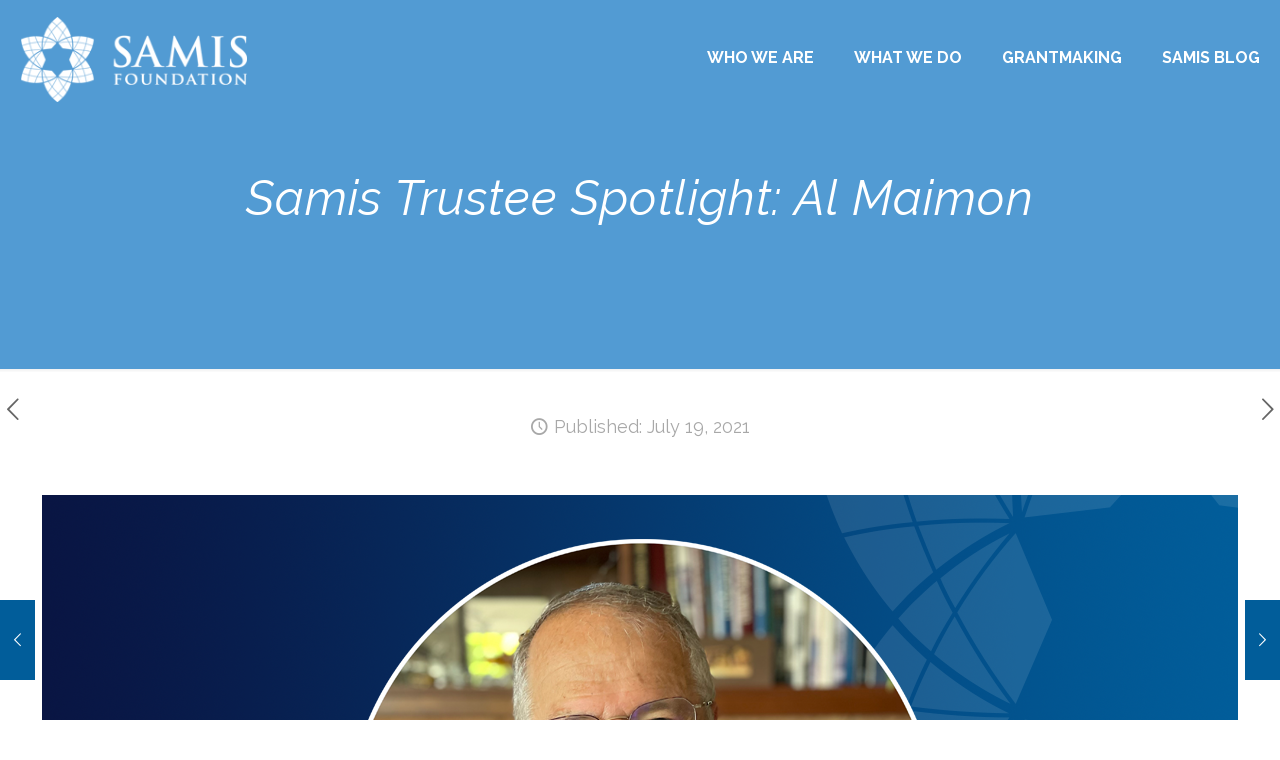

--- FILE ---
content_type: text/html; charset=UTF-8
request_url: https://samisfoundation.org/samis-trustee-spotlight-al-maimon/
body_size: 34310
content:
<!DOCTYPE html>
<html lang="en-US" class="no-js " itemscope itemtype="https://schema.org/Article" >

<head>

<meta charset="UTF-8" />
<meta name='robots' content='index, follow, max-image-preview:large, max-snippet:-1, max-video-preview:-1' />
	<style>img:is([sizes="auto" i], [sizes^="auto," i]) { contain-intrinsic-size: 3000px 1500px }</style>
	
<!-- Google Tag Manager for WordPress by gtm4wp.com -->
<script data-cfasync="false" data-pagespeed-no-defer>
	var gtm4wp_datalayer_name = "dataLayer";
	var dataLayer = dataLayer || [];

	const gtm4wp_scrollerscript_debugmode         = false;
	const gtm4wp_scrollerscript_callbacktime      = 100;
	const gtm4wp_scrollerscript_readerlocation    = 150;
	const gtm4wp_scrollerscript_contentelementid  = "Content";
	const gtm4wp_scrollerscript_scannertime       = 60;
</script>
<!-- End Google Tag Manager for WordPress by gtm4wp.com --><meta name="format-detection" content="telephone=no">
<meta name="viewport" content="width=device-width, initial-scale=1, maximum-scale=1" />
<link rel="shortcut icon" href="https://samisfoundation.org/wp-content/uploads/2020/03/fav.png" type="image/x-icon" />
<meta name="theme-color" content="#ffffff" media="(prefers-color-scheme: light)">
<meta name="theme-color" content="#ffffff" media="(prefers-color-scheme: dark)">

	<!-- This site is optimized with the Yoast SEO plugin v26.6 - https://yoast.com/wordpress/plugins/seo/ -->
	<title>Samis Trustee Spotlight: Al Maimon - Samis Foundation</title>
	<link rel="canonical" href="https://samisfoundation.org/samis-trustee-spotlight-al-maimon/" />
	<meta property="og:locale" content="en_US" />
	<meta property="og:type" content="article" />
	<meta property="og:title" content="Samis Trustee Spotlight: Al Maimon - Samis Foundation" />
	<meta property="og:description" content="A conversation with community volunteer rockstar, native Seattleite, and former Board President Al Maimon Years of Service:&nbsp;Lifetime Trustee Committee (s):&nbsp;Grants Committee Chair, Trusteeship Committee Past Service:&nbsp;Board […]" />
	<meta property="og:url" content="https://samisfoundation.org/samis-trustee-spotlight-al-maimon/" />
	<meta property="og:site_name" content="Samis Foundation" />
	<meta property="article:published_time" content="2021-07-19T15:39:46+00:00" />
	<meta property="article:modified_time" content="2022-07-26T17:43:22+00:00" />
	<meta property="og:image" content="https://01f9cd.a2cdn1.secureserver.net/wp-content/uploads/2021/07/960x720-landing-pg-images-A-Maimon.png?time=1667836754" />
	<meta property="og:image:width" content="960" />
	<meta property="og:image:height" content="720" />
	<meta property="og:image:type" content="image/png" />
	<meta name="author" content="Samis Admin" />
	<meta name="twitter:card" content="summary_large_image" />
	<meta name="twitter:label1" content="Written by" />
	<meta name="twitter:data1" content="Samis Admin" />
	<meta name="twitter:label2" content="Est. reading time" />
	<meta name="twitter:data2" content="13 minutes" />
	<script type="application/ld+json" class="yoast-schema-graph">{"@context":"https://schema.org","@graph":[{"@type":"WebPage","@id":"https://samisfoundation.org/samis-trustee-spotlight-al-maimon/","url":"https://samisfoundation.org/samis-trustee-spotlight-al-maimon/","name":"Samis Trustee Spotlight: Al Maimon - Samis Foundation","isPartOf":{"@id":"https://samisfoundation.org/#website"},"primaryImageOfPage":{"@id":"https://samisfoundation.org/samis-trustee-spotlight-al-maimon/#primaryimage"},"image":{"@id":"https://samisfoundation.org/samis-trustee-spotlight-al-maimon/#primaryimage"},"thumbnailUrl":"https://samisfoundation.org/wp-content/uploads/2021/07/960x720-landing-pg-images-A-Maimon.png","datePublished":"2021-07-19T15:39:46+00:00","dateModified":"2022-07-26T17:43:22+00:00","author":{"@id":"https://samisfoundation.org/#/schema/person/6e8c63e859a1e05fd74b3edc59f78c47"},"breadcrumb":{"@id":"https://samisfoundation.org/samis-trustee-spotlight-al-maimon/#breadcrumb"},"inLanguage":"en-US","potentialAction":[{"@type":"ReadAction","target":["https://samisfoundation.org/samis-trustee-spotlight-al-maimon/"]}]},{"@type":"ImageObject","inLanguage":"en-US","@id":"https://samisfoundation.org/samis-trustee-spotlight-al-maimon/#primaryimage","url":"https://samisfoundation.org/wp-content/uploads/2021/07/960x720-landing-pg-images-A-Maimon.png","contentUrl":"https://samisfoundation.org/wp-content/uploads/2021/07/960x720-landing-pg-images-A-Maimon.png","width":960,"height":720},{"@type":"BreadcrumbList","@id":"https://samisfoundation.org/samis-trustee-spotlight-al-maimon/#breadcrumb","itemListElement":[{"@type":"ListItem","position":1,"name":"Home","item":"https://samisfoundation.org/"},{"@type":"ListItem","position":2,"name":"Samis Trustee Spotlight: Al Maimon"}]},{"@type":"WebSite","@id":"https://samisfoundation.org/#website","url":"https://samisfoundation.org/","name":"Samis Foundation","description":"Supporting Jewish Education in Washington State and initiatives in Israel","potentialAction":[{"@type":"SearchAction","target":{"@type":"EntryPoint","urlTemplate":"https://samisfoundation.org/?s={search_term_string}"},"query-input":{"@type":"PropertyValueSpecification","valueRequired":true,"valueName":"search_term_string"}}],"inLanguage":"en-US"},{"@type":"Person","@id":"https://samisfoundation.org/#/schema/person/6e8c63e859a1e05fd74b3edc59f78c47","name":"Samis Admin","image":{"@type":"ImageObject","inLanguage":"en-US","@id":"https://samisfoundation.org/#/schema/person/image/","url":"https://secure.gravatar.com/avatar/0addbd4687d830ba1a99a6541f3a466e4a6beeb716c692c34a8291e964f88bc3?s=96&d=mm&r=g","contentUrl":"https://secure.gravatar.com/avatar/0addbd4687d830ba1a99a6541f3a466e4a6beeb716c692c34a8291e964f88bc3?s=96&d=mm&r=g","caption":"Samis Admin"},"url":"https://samisfoundation.org/author/samis-admin/"}]}</script>
	<!-- / Yoast SEO plugin. -->


<link rel='dns-prefetch' href='//player.vimeo.com' />
<link rel='dns-prefetch' href='//fonts.googleapis.com' />
<link rel="alternate" type="application/rss+xml" title="Samis Foundation &raquo; Feed" href="https://samisfoundation.org/feed/" />
<link rel="alternate" type="application/rss+xml" title="Samis Foundation &raquo; Comments Feed" href="https://samisfoundation.org/comments/feed/" />
<link rel='stylesheet' id='wp-block-library-css' href='https://samisfoundation.org/wp-includes/css/dist/block-library/style.min.css?ver=6.8.3' type='text/css' media='all' />
<style id='classic-theme-styles-inline-css' type='text/css'>
/*! This file is auto-generated */
.wp-block-button__link{color:#fff;background-color:#32373c;border-radius:9999px;box-shadow:none;text-decoration:none;padding:calc(.667em + 2px) calc(1.333em + 2px);font-size:1.125em}.wp-block-file__button{background:#32373c;color:#fff;text-decoration:none}
</style>
<style id='safe-svg-svg-icon-style-inline-css' type='text/css'>
.safe-svg-cover{text-align:center}.safe-svg-cover .safe-svg-inside{display:inline-block;max-width:100%}.safe-svg-cover svg{fill:currentColor;height:100%;max-height:100%;max-width:100%;width:100%}

</style>
<style id='global-styles-inline-css' type='text/css'>
:root{--wp--preset--aspect-ratio--square: 1;--wp--preset--aspect-ratio--4-3: 4/3;--wp--preset--aspect-ratio--3-4: 3/4;--wp--preset--aspect-ratio--3-2: 3/2;--wp--preset--aspect-ratio--2-3: 2/3;--wp--preset--aspect-ratio--16-9: 16/9;--wp--preset--aspect-ratio--9-16: 9/16;--wp--preset--color--black: #000000;--wp--preset--color--cyan-bluish-gray: #abb8c3;--wp--preset--color--white: #ffffff;--wp--preset--color--pale-pink: #f78da7;--wp--preset--color--vivid-red: #cf2e2e;--wp--preset--color--luminous-vivid-orange: #ff6900;--wp--preset--color--luminous-vivid-amber: #fcb900;--wp--preset--color--light-green-cyan: #7bdcb5;--wp--preset--color--vivid-green-cyan: #00d084;--wp--preset--color--pale-cyan-blue: #8ed1fc;--wp--preset--color--vivid-cyan-blue: #0693e3;--wp--preset--color--vivid-purple: #9b51e0;--wp--preset--gradient--vivid-cyan-blue-to-vivid-purple: linear-gradient(135deg,rgba(6,147,227,1) 0%,rgb(155,81,224) 100%);--wp--preset--gradient--light-green-cyan-to-vivid-green-cyan: linear-gradient(135deg,rgb(122,220,180) 0%,rgb(0,208,130) 100%);--wp--preset--gradient--luminous-vivid-amber-to-luminous-vivid-orange: linear-gradient(135deg,rgba(252,185,0,1) 0%,rgba(255,105,0,1) 100%);--wp--preset--gradient--luminous-vivid-orange-to-vivid-red: linear-gradient(135deg,rgba(255,105,0,1) 0%,rgb(207,46,46) 100%);--wp--preset--gradient--very-light-gray-to-cyan-bluish-gray: linear-gradient(135deg,rgb(238,238,238) 0%,rgb(169,184,195) 100%);--wp--preset--gradient--cool-to-warm-spectrum: linear-gradient(135deg,rgb(74,234,220) 0%,rgb(151,120,209) 20%,rgb(207,42,186) 40%,rgb(238,44,130) 60%,rgb(251,105,98) 80%,rgb(254,248,76) 100%);--wp--preset--gradient--blush-light-purple: linear-gradient(135deg,rgb(255,206,236) 0%,rgb(152,150,240) 100%);--wp--preset--gradient--blush-bordeaux: linear-gradient(135deg,rgb(254,205,165) 0%,rgb(254,45,45) 50%,rgb(107,0,62) 100%);--wp--preset--gradient--luminous-dusk: linear-gradient(135deg,rgb(255,203,112) 0%,rgb(199,81,192) 50%,rgb(65,88,208) 100%);--wp--preset--gradient--pale-ocean: linear-gradient(135deg,rgb(255,245,203) 0%,rgb(182,227,212) 50%,rgb(51,167,181) 100%);--wp--preset--gradient--electric-grass: linear-gradient(135deg,rgb(202,248,128) 0%,rgb(113,206,126) 100%);--wp--preset--gradient--midnight: linear-gradient(135deg,rgb(2,3,129) 0%,rgb(40,116,252) 100%);--wp--preset--font-size--small: 13px;--wp--preset--font-size--medium: 20px;--wp--preset--font-size--large: 36px;--wp--preset--font-size--x-large: 42px;--wp--preset--spacing--20: 0.44rem;--wp--preset--spacing--30: 0.67rem;--wp--preset--spacing--40: 1rem;--wp--preset--spacing--50: 1.5rem;--wp--preset--spacing--60: 2.25rem;--wp--preset--spacing--70: 3.38rem;--wp--preset--spacing--80: 5.06rem;--wp--preset--shadow--natural: 6px 6px 9px rgba(0, 0, 0, 0.2);--wp--preset--shadow--deep: 12px 12px 50px rgba(0, 0, 0, 0.4);--wp--preset--shadow--sharp: 6px 6px 0px rgba(0, 0, 0, 0.2);--wp--preset--shadow--outlined: 6px 6px 0px -3px rgba(255, 255, 255, 1), 6px 6px rgba(0, 0, 0, 1);--wp--preset--shadow--crisp: 6px 6px 0px rgba(0, 0, 0, 1);}:where(.is-layout-flex){gap: 0.5em;}:where(.is-layout-grid){gap: 0.5em;}body .is-layout-flex{display: flex;}.is-layout-flex{flex-wrap: wrap;align-items: center;}.is-layout-flex > :is(*, div){margin: 0;}body .is-layout-grid{display: grid;}.is-layout-grid > :is(*, div){margin: 0;}:where(.wp-block-columns.is-layout-flex){gap: 2em;}:where(.wp-block-columns.is-layout-grid){gap: 2em;}:where(.wp-block-post-template.is-layout-flex){gap: 1.25em;}:where(.wp-block-post-template.is-layout-grid){gap: 1.25em;}.has-black-color{color: var(--wp--preset--color--black) !important;}.has-cyan-bluish-gray-color{color: var(--wp--preset--color--cyan-bluish-gray) !important;}.has-white-color{color: var(--wp--preset--color--white) !important;}.has-pale-pink-color{color: var(--wp--preset--color--pale-pink) !important;}.has-vivid-red-color{color: var(--wp--preset--color--vivid-red) !important;}.has-luminous-vivid-orange-color{color: var(--wp--preset--color--luminous-vivid-orange) !important;}.has-luminous-vivid-amber-color{color: var(--wp--preset--color--luminous-vivid-amber) !important;}.has-light-green-cyan-color{color: var(--wp--preset--color--light-green-cyan) !important;}.has-vivid-green-cyan-color{color: var(--wp--preset--color--vivid-green-cyan) !important;}.has-pale-cyan-blue-color{color: var(--wp--preset--color--pale-cyan-blue) !important;}.has-vivid-cyan-blue-color{color: var(--wp--preset--color--vivid-cyan-blue) !important;}.has-vivid-purple-color{color: var(--wp--preset--color--vivid-purple) !important;}.has-black-background-color{background-color: var(--wp--preset--color--black) !important;}.has-cyan-bluish-gray-background-color{background-color: var(--wp--preset--color--cyan-bluish-gray) !important;}.has-white-background-color{background-color: var(--wp--preset--color--white) !important;}.has-pale-pink-background-color{background-color: var(--wp--preset--color--pale-pink) !important;}.has-vivid-red-background-color{background-color: var(--wp--preset--color--vivid-red) !important;}.has-luminous-vivid-orange-background-color{background-color: var(--wp--preset--color--luminous-vivid-orange) !important;}.has-luminous-vivid-amber-background-color{background-color: var(--wp--preset--color--luminous-vivid-amber) !important;}.has-light-green-cyan-background-color{background-color: var(--wp--preset--color--light-green-cyan) !important;}.has-vivid-green-cyan-background-color{background-color: var(--wp--preset--color--vivid-green-cyan) !important;}.has-pale-cyan-blue-background-color{background-color: var(--wp--preset--color--pale-cyan-blue) !important;}.has-vivid-cyan-blue-background-color{background-color: var(--wp--preset--color--vivid-cyan-blue) !important;}.has-vivid-purple-background-color{background-color: var(--wp--preset--color--vivid-purple) !important;}.has-black-border-color{border-color: var(--wp--preset--color--black) !important;}.has-cyan-bluish-gray-border-color{border-color: var(--wp--preset--color--cyan-bluish-gray) !important;}.has-white-border-color{border-color: var(--wp--preset--color--white) !important;}.has-pale-pink-border-color{border-color: var(--wp--preset--color--pale-pink) !important;}.has-vivid-red-border-color{border-color: var(--wp--preset--color--vivid-red) !important;}.has-luminous-vivid-orange-border-color{border-color: var(--wp--preset--color--luminous-vivid-orange) !important;}.has-luminous-vivid-amber-border-color{border-color: var(--wp--preset--color--luminous-vivid-amber) !important;}.has-light-green-cyan-border-color{border-color: var(--wp--preset--color--light-green-cyan) !important;}.has-vivid-green-cyan-border-color{border-color: var(--wp--preset--color--vivid-green-cyan) !important;}.has-pale-cyan-blue-border-color{border-color: var(--wp--preset--color--pale-cyan-blue) !important;}.has-vivid-cyan-blue-border-color{border-color: var(--wp--preset--color--vivid-cyan-blue) !important;}.has-vivid-purple-border-color{border-color: var(--wp--preset--color--vivid-purple) !important;}.has-vivid-cyan-blue-to-vivid-purple-gradient-background{background: var(--wp--preset--gradient--vivid-cyan-blue-to-vivid-purple) !important;}.has-light-green-cyan-to-vivid-green-cyan-gradient-background{background: var(--wp--preset--gradient--light-green-cyan-to-vivid-green-cyan) !important;}.has-luminous-vivid-amber-to-luminous-vivid-orange-gradient-background{background: var(--wp--preset--gradient--luminous-vivid-amber-to-luminous-vivid-orange) !important;}.has-luminous-vivid-orange-to-vivid-red-gradient-background{background: var(--wp--preset--gradient--luminous-vivid-orange-to-vivid-red) !important;}.has-very-light-gray-to-cyan-bluish-gray-gradient-background{background: var(--wp--preset--gradient--very-light-gray-to-cyan-bluish-gray) !important;}.has-cool-to-warm-spectrum-gradient-background{background: var(--wp--preset--gradient--cool-to-warm-spectrum) !important;}.has-blush-light-purple-gradient-background{background: var(--wp--preset--gradient--blush-light-purple) !important;}.has-blush-bordeaux-gradient-background{background: var(--wp--preset--gradient--blush-bordeaux) !important;}.has-luminous-dusk-gradient-background{background: var(--wp--preset--gradient--luminous-dusk) !important;}.has-pale-ocean-gradient-background{background: var(--wp--preset--gradient--pale-ocean) !important;}.has-electric-grass-gradient-background{background: var(--wp--preset--gradient--electric-grass) !important;}.has-midnight-gradient-background{background: var(--wp--preset--gradient--midnight) !important;}.has-small-font-size{font-size: var(--wp--preset--font-size--small) !important;}.has-medium-font-size{font-size: var(--wp--preset--font-size--medium) !important;}.has-large-font-size{font-size: var(--wp--preset--font-size--large) !important;}.has-x-large-font-size{font-size: var(--wp--preset--font-size--x-large) !important;}
:where(.wp-block-post-template.is-layout-flex){gap: 1.25em;}:where(.wp-block-post-template.is-layout-grid){gap: 1.25em;}
:where(.wp-block-columns.is-layout-flex){gap: 2em;}:where(.wp-block-columns.is-layout-grid){gap: 2em;}
:root :where(.wp-block-pullquote){font-size: 1.5em;line-height: 1.6;}
</style>
<link rel='stylesheet' id='wp-components-css' href='https://samisfoundation.org/wp-includes/css/dist/components/style.min.css?ver=6.8.3' type='text/css' media='all' />
<link rel='stylesheet' id='godaddy-styles-css' href='https://samisfoundation.org/wp-content/mu-plugins/vendor/wpex/godaddy-launch/includes/Dependencies/GoDaddy/Styles/build/latest.css?ver=2.0.2' type='text/css' media='all' />
<link rel='stylesheet' id='mfn-be-css' href='https://samisfoundation.org/wp-content/themes/betheme/css/be.css?ver=28.2.1' type='text/css' media='all' />
<link rel='stylesheet' id='mfn-animations-css' href='https://samisfoundation.org/wp-content/themes/betheme/assets/animations/animations.min.css?ver=28.2.1' type='text/css' media='all' />
<link rel='stylesheet' id='mfn-font-awesome-css' href='https://samisfoundation.org/wp-content/themes/betheme/fonts/fontawesome/fontawesome.css?ver=28.2.1' type='text/css' media='all' />
<link rel='stylesheet' id='mfn-responsive-css' href='https://samisfoundation.org/wp-content/themes/betheme/css/responsive.css?ver=28.2.1' type='text/css' media='all' />
<link rel='stylesheet' id='mfn-fonts-css' href='https://fonts.googleapis.com/css?family=Raleway%3A1%2C300%2C400%2C400italic%2C500%2C700%2C700italic&#038;display=swap&#038;ver=6.8.3' type='text/css' media='all' />
<style id='mfn-dynamic-inline-css' type='text/css'>
html{background-color:#ffffff}#Wrapper,#Content,.mfn-popup .mfn-popup-content,.mfn-off-canvas-sidebar .mfn-off-canvas-content-wrapper,.mfn-cart-holder,.mfn-header-login,#Top_bar .search_wrapper,#Top_bar .top_bar_right .mfn-live-search-box,.column_livesearch .mfn-live-search-wrapper,.column_livesearch .mfn-live-search-box{background-color:#ffffff}.layout-boxed.mfn-bebuilder-header.mfn-ui #Wrapper .mfn-only-sample-content{background-color:#ffffff}body:not(.template-slider) #Header{min-height:250px}body.header-below:not(.template-slider) #Header{padding-top:250px}.has-search-overlay.search-overlay-opened #search-overlay{background-color:rgba(0,0,0,0.6)}.elementor-page.elementor-default #Content .the_content .section_wrapper{max-width:100%}.elementor-page.elementor-default #Content .section.the_content{width:100%}.elementor-page.elementor-default #Content .section_wrapper .the_content_wrapper{margin-left:0;margin-right:0;width:100%}body,span.date_label,.timeline_items li h3 span,input[type="date"],input[type="text"],input[type="password"],input[type="tel"],input[type="email"],input[type="url"],textarea,select,.offer_li .title h3,.mfn-menu-item-megamenu{font-family:"Raleway",-apple-system,BlinkMacSystemFont,"Segoe UI",Roboto,Oxygen-Sans,Ubuntu,Cantarell,"Helvetica Neue",sans-serif}.lead,.big{font-family:"Raleway",-apple-system,BlinkMacSystemFont,"Segoe UI",Roboto,Oxygen-Sans,Ubuntu,Cantarell,"Helvetica Neue",sans-serif}#menu > ul > li > a,#overlay-menu ul li a{font-family:"Raleway",-apple-system,BlinkMacSystemFont,"Segoe UI",Roboto,Oxygen-Sans,Ubuntu,Cantarell,"Helvetica Neue",sans-serif}#Subheader .title{font-family:"Raleway",-apple-system,BlinkMacSystemFont,"Segoe UI",Roboto,Oxygen-Sans,Ubuntu,Cantarell,"Helvetica Neue",sans-serif}h1,h2,h3,h4,.text-logo #logo{font-family:"Raleway",-apple-system,BlinkMacSystemFont,"Segoe UI",Roboto,Oxygen-Sans,Ubuntu,Cantarell,"Helvetica Neue",sans-serif}h5,h6{font-family:"Raleway",-apple-system,BlinkMacSystemFont,"Segoe UI",Roboto,Oxygen-Sans,Ubuntu,Cantarell,"Helvetica Neue",sans-serif}blockquote{font-family:"Georgia",-apple-system,BlinkMacSystemFont,"Segoe UI",Roboto,Oxygen-Sans,Ubuntu,Cantarell,"Helvetica Neue",sans-serif}.chart_box .chart .num,.counter .desc_wrapper .number-wrapper,.how_it_works .image .number,.pricing-box .plan-header .price,.quick_fact .number-wrapper,.woocommerce .product div.entry-summary .price{font-family:"Raleway",-apple-system,BlinkMacSystemFont,"Segoe UI",Roboto,Oxygen-Sans,Ubuntu,Cantarell,"Helvetica Neue",sans-serif}body,.mfn-menu-item-megamenu{font-size:18px;line-height:26px;font-weight:400;letter-spacing:0px}.lead,.big{font-size:18px;line-height:26px;font-weight:400;letter-spacing:0px}#menu > ul > li > a,#overlay-menu ul li a{font-size:16px;font-weight:700;letter-spacing:0px}#overlay-menu ul li a{line-height:24px}#Subheader .title{font-size:30px;line-height:35px;font-weight:400;letter-spacing:1px;font-style:italic}h1,.text-logo #logo{font-size:48px;line-height:50px;font-weight:400;letter-spacing:0px}h2{font-size:40px;line-height:50px;font-weight:400;letter-spacing:0px}h3,.woocommerce ul.products li.product h3,.woocommerce #customer_login h2{font-size:30px;line-height:29px;font-weight:700;letter-spacing:0px}h4,.woocommerce .woocommerce-order-details__title,.woocommerce .wc-bacs-bank-details-heading,.woocommerce .woocommerce-customer-details h2{font-size:24px;line-height:26px;font-weight:700;letter-spacing:0px}h5{font-size:15px;line-height:25px;font-weight:700;letter-spacing:0px}h6{font-size:14px;line-height:25px;font-weight:400;letter-spacing:0px}#Intro .intro-title{font-size:70px;line-height:70px;font-weight:400;letter-spacing:0px}@media only screen and (min-width:768px) and (max-width:959px){body,.mfn-menu-item-megamenu{font-size:15px;line-height:22px;font-weight:400;letter-spacing:0px}.lead,.big{font-size:15px;line-height:22px;font-weight:400;letter-spacing:0px}#menu > ul > li > a,#overlay-menu ul li a{font-size:14px;font-weight:700;letter-spacing:0px}#overlay-menu ul li a{line-height:21px}#Subheader .title{font-size:26px;line-height:30px;font-weight:400;letter-spacing:1px;font-style:italic}h1,.text-logo #logo{font-size:41px;line-height:43px;font-weight:400;letter-spacing:0px}h2{font-size:34px;line-height:43px;font-weight:400;letter-spacing:0px}h3,.woocommerce ul.products li.product h3,.woocommerce #customer_login h2{font-size:26px;line-height:25px;font-weight:700;letter-spacing:0px}h4,.woocommerce .woocommerce-order-details__title,.woocommerce .wc-bacs-bank-details-heading,.woocommerce .woocommerce-customer-details h2{font-size:20px;line-height:22px;font-weight:700;letter-spacing:0px}h5{font-size:13px;line-height:21px;font-weight:700;letter-spacing:0px}h6{font-size:13px;line-height:21px;font-weight:400;letter-spacing:0px}#Intro .intro-title{font-size:60px;line-height:60px;font-weight:400;letter-spacing:0px}blockquote{font-size:15px}.chart_box .chart .num{font-size:45px;line-height:45px}.counter .desc_wrapper .number-wrapper{font-size:45px;line-height:45px}.counter .desc_wrapper .title{font-size:14px;line-height:18px}.faq .question .title{font-size:14px}.fancy_heading .title{font-size:38px;line-height:38px}.offer .offer_li .desc_wrapper .title h3{font-size:32px;line-height:32px}.offer_thumb_ul li.offer_thumb_li .desc_wrapper .title h3{font-size:32px;line-height:32px}.pricing-box .plan-header h2{font-size:27px;line-height:27px}.pricing-box .plan-header .price > span{font-size:40px;line-height:40px}.pricing-box .plan-header .price sup.currency{font-size:18px;line-height:18px}.pricing-box .plan-header .price sup.period{font-size:14px;line-height:14px}.quick_fact .number-wrapper{font-size:80px;line-height:80px}.trailer_box .desc h2{font-size:27px;line-height:27px}.widget > h3{font-size:17px;line-height:20px}}@media only screen and (min-width:480px) and (max-width:767px){body,.mfn-menu-item-megamenu{font-size:14px;line-height:20px;font-weight:400;letter-spacing:0px}.lead,.big{font-size:14px;line-height:20px;font-weight:400;letter-spacing:0px}#menu > ul > li > a,#overlay-menu ul li a{font-size:13px;font-weight:700;letter-spacing:0px}#overlay-menu ul li a{line-height:19.5px}#Subheader .title{font-size:23px;line-height:26px;font-weight:400;letter-spacing:1px;font-style:italic}h1,.text-logo #logo{font-size:36px;line-height:38px;font-weight:400;letter-spacing:0px}h2{font-size:30px;line-height:38px;font-weight:400;letter-spacing:0px}h3,.woocommerce ul.products li.product h3,.woocommerce #customer_login h2{font-size:23px;line-height:22px;font-weight:700;letter-spacing:0px}h4,.woocommerce .woocommerce-order-details__title,.woocommerce .wc-bacs-bank-details-heading,.woocommerce .woocommerce-customer-details h2{font-size:18px;line-height:20px;font-weight:700;letter-spacing:0px}h5{font-size:13px;line-height:19px;font-weight:700;letter-spacing:0px}h6{font-size:13px;line-height:19px;font-weight:400;letter-spacing:0px}#Intro .intro-title{font-size:53px;line-height:53px;font-weight:400;letter-spacing:0px}blockquote{font-size:14px}.chart_box .chart .num{font-size:40px;line-height:40px}.counter .desc_wrapper .number-wrapper{font-size:40px;line-height:40px}.counter .desc_wrapper .title{font-size:13px;line-height:16px}.faq .question .title{font-size:13px}.fancy_heading .title{font-size:34px;line-height:34px}.offer .offer_li .desc_wrapper .title h3{font-size:28px;line-height:28px}.offer_thumb_ul li.offer_thumb_li .desc_wrapper .title h3{font-size:28px;line-height:28px}.pricing-box .plan-header h2{font-size:24px;line-height:24px}.pricing-box .plan-header .price > span{font-size:34px;line-height:34px}.pricing-box .plan-header .price sup.currency{font-size:16px;line-height:16px}.pricing-box .plan-header .price sup.period{font-size:13px;line-height:13px}.quick_fact .number-wrapper{font-size:70px;line-height:70px}.trailer_box .desc h2{font-size:24px;line-height:24px}.widget > h3{font-size:16px;line-height:19px}}@media only screen and (max-width:479px){body,.mfn-menu-item-megamenu{font-size:13px;line-height:19px;font-weight:400;letter-spacing:0px}.lead,.big{font-size:13px;line-height:19px;font-weight:400;letter-spacing:0px}#menu > ul > li > a,#overlay-menu ul li a{font-size:13px;font-weight:700;letter-spacing:0px}#overlay-menu ul li a{line-height:19.5px}#Subheader .title{font-size:18px;line-height:21px;font-weight:400;letter-spacing:1px;font-style:italic}h1,.text-logo #logo{font-size:29px;line-height:30px;font-weight:400;letter-spacing:0px}h2{font-size:24px;line-height:30px;font-weight:400;letter-spacing:0px}h3,.woocommerce ul.products li.product h3,.woocommerce #customer_login h2{font-size:18px;line-height:19px;font-weight:700;letter-spacing:0px}h4,.woocommerce .woocommerce-order-details__title,.woocommerce .wc-bacs-bank-details-heading,.woocommerce .woocommerce-customer-details h2{font-size:14px;line-height:19px;font-weight:700;letter-spacing:0px}h5{font-size:13px;line-height:19px;font-weight:700;letter-spacing:0px}h6{font-size:13px;line-height:19px;font-weight:400;letter-spacing:0px}#Intro .intro-title{font-size:42px;line-height:42px;font-weight:400;letter-spacing:0px}blockquote{font-size:13px}.chart_box .chart .num{font-size:35px;line-height:35px}.counter .desc_wrapper .number-wrapper{font-size:35px;line-height:35px}.counter .desc_wrapper .title{font-size:13px;line-height:26px}.faq .question .title{font-size:13px}.fancy_heading .title{font-size:30px;line-height:30px}.offer .offer_li .desc_wrapper .title h3{font-size:26px;line-height:26px}.offer_thumb_ul li.offer_thumb_li .desc_wrapper .title h3{font-size:26px;line-height:26px}.pricing-box .plan-header h2{font-size:21px;line-height:21px}.pricing-box .plan-header .price > span{font-size:32px;line-height:32px}.pricing-box .plan-header .price sup.currency{font-size:14px;line-height:14px}.pricing-box .plan-header .price sup.period{font-size:13px;line-height:13px}.quick_fact .number-wrapper{font-size:60px;line-height:60px}.trailer_box .desc h2{font-size:21px;line-height:21px}.widget > h3{font-size:15px;line-height:18px}}.with_aside .sidebar.columns{width:23%}.with_aside .sections_group{width:77%}.aside_both .sidebar.columns{width:18%}.aside_both .sidebar.sidebar-1{margin-left:-82%}.aside_both .sections_group{width:64%;margin-left:18%}@media only screen and (min-width:1240px){#Wrapper,.with_aside .content_wrapper{max-width:1440px}body.layout-boxed.mfn-header-scrolled .mfn-header-tmpl.mfn-sticky-layout-width{max-width:1440px;left:0;right:0;margin-left:auto;margin-right:auto}body.layout-boxed:not(.mfn-header-scrolled) .mfn-header-tmpl.mfn-header-layout-width,body.layout-boxed .mfn-header-tmpl.mfn-header-layout-width:not(.mfn-hasSticky){max-width:1440px;left:0;right:0;margin-left:auto;margin-right:auto}body.layout-boxed.mfn-bebuilder-header.mfn-ui .mfn-only-sample-content{max-width:1440px;margin-left:auto;margin-right:auto}.section_wrapper,.container{max-width:1420px}.layout-boxed.header-boxed #Top_bar.is-sticky{max-width:1440px}}@media only screen and (max-width:767px){#Wrapper{max-width:calc(100% - 67px)}.content_wrapper .section_wrapper,.container,.four.columns .widget-area{max-width:550px !important;padding-left:33px;padding-right:33px}}body{--mfn-button-font-family:inherit;--mfn-button-font-size:18px;--mfn-button-font-weight:400;--mfn-button-font-style:inherit;--mfn-button-letter-spacing:0px;--mfn-button-padding:16px 20px 16px 20px;--mfn-button-border-width:0;--mfn-button-border-radius:5px 5px 5px 5px;--mfn-button-gap:10px;--mfn-button-transition:0.2s;--mfn-button-color:#747474;--mfn-button-color-hover:#747474;--mfn-button-bg:#f7f7f7;--mfn-button-bg-hover:#eaeaea;--mfn-button-border-color:transparent;--mfn-button-border-color-hover:transparent;--mfn-button-icon-color:#747474;--mfn-button-icon-color-hover:#747474;--mfn-button-box-shadow:unset;--mfn-button-theme-color:#ffffff;--mfn-button-theme-color-hover:#ffffff;--mfn-button-theme-bg:#015d9a;--mfn-button-theme-bg-hover:#00508d;--mfn-button-theme-border-color:transparent;--mfn-button-theme-border-color-hover:transparent;--mfn-button-theme-icon-color:#ffffff;--mfn-button-theme-icon-color-hover:#ffffff;--mfn-button-theme-box-shadow:unset;--mfn-button-shop-color:#ffffff;--mfn-button-shop-color-hover:#ffffff;--mfn-button-shop-bg:#015d9a;--mfn-button-shop-bg-hover:#00508d;--mfn-button-shop-border-color:transparent;--mfn-button-shop-border-color-hover:transparent;--mfn-button-shop-icon-color:#626262;--mfn-button-shop-icon-color-hover:#626262;--mfn-button-shop-box-shadow:unset;--mfn-button-action-color:#747474;--mfn-button-action-color-hover:#747474;--mfn-button-action-bg:#f7f7f7;--mfn-button-action-bg-hover:#eaeaea;--mfn-button-action-border-color:transparent;--mfn-button-action-border-color-hover:transparent;--mfn-button-action-icon-color:#626262;--mfn-button-action-icon-color-hover:#626262;--mfn-button-action-box-shadow:unset;--mfn-product-list-gallery-slider-arrow-bg:#fff;--mfn-product-list-gallery-slider-arrow-bg-hover:#fff;--mfn-product-list-gallery-slider-arrow-color:#000;--mfn-product-list-gallery-slider-arrow-color-hover:#000;--mfn-product-list-gallery-slider-dots-bg:rgba(0,0,0,0.3);--mfn-product-list-gallery-slider-dots-bg-active:#000;--mfn-product-list-gallery-slider-padination-bg:transparent;--mfn-product-list-gallery-slider-dots-size:8px;--mfn-product-list-gallery-slider-nav-border-radius:0px;--mfn-product-list-gallery-slider-nav-offset:0px;--mfn-product-list-gallery-slider-dots-gap:5px}@media only screen and (max-width:959px){body{}}@media only screen and (max-width:768px){body{}}.mfn-cookies,.mfn-cookies-reopen{--mfn-gdpr2-container-text-color:#626262;--mfn-gdpr2-container-strong-color:#07070a;--mfn-gdpr2-container-bg:#ffffff;--mfn-gdpr2-container-overlay:rgba(25,37,48,0.6);--mfn-gdpr2-details-box-bg:#fbfbfb;--mfn-gdpr2-details-switch-bg:#00032a;--mfn-gdpr2-details-switch-bg-active:#5acb65;--mfn-gdpr2-tabs-text-color:#07070a;--mfn-gdpr2-tabs-text-color-active:#0089f7;--mfn-gdpr2-tabs-border:rgba(8,8,14,0.1);--mfn-gdpr2-buttons-box-bg:#fbfbfb;--mfn-gdpr2-reopen-background:#fff;--mfn-gdpr2-reopen-color:#222}#Top_bar #logo,.header-fixed #Top_bar #logo,.header-plain #Top_bar #logo,.header-transparent #Top_bar #logo{height:85px;line-height:85px;padding:15px 0}.logo-overflow #Top_bar:not(.is-sticky) .logo{height:115px}#Top_bar .menu > li > a{padding:27.5px 0}.menu-highlight:not(.header-creative) #Top_bar .menu > li > a{margin:32.5px 0}.header-plain:not(.menu-highlight) #Top_bar .menu > li > a span:not(.description){line-height:115px}.header-fixed #Top_bar .menu > li > a{padding:42.5px 0}@media only screen and (max-width:767px){.mobile-header-mini #Top_bar #logo{height:50px!important;line-height:50px!important;margin:5px 0}}#Top_bar #logo img.svg{width:100px}.image_frame,.wp-caption{border-width:0px}.alert{border-radius:0px}#Top_bar .top_bar_right .top-bar-right-input input{width:200px}.mfn-live-search-box .mfn-live-search-list{max-height:300px}#Side_slide{right:-250px;width:250px}#Side_slide.left{left:-250px}.blog-teaser li .desc-wrapper .desc{background-position-y:-1px}.mfn-free-delivery-info{--mfn-free-delivery-bar:#015d9a;--mfn-free-delivery-bg:rgba(0,0,0,0.1);--mfn-free-delivery-achieved:#015d9a}#back_to_top i{color:#000000}.mfn-product-list-gallery-slider .mfn-product-list-gallery-slider-arrow{display:flex}@media only screen and ( max-width:767px ){}@media only screen and (min-width:1240px){body:not(.header-simple) #Top_bar #menu{display:block!important}.tr-menu #Top_bar #menu{background:none!important}#Top_bar .menu > li > ul.mfn-megamenu > li{float:left}#Top_bar .menu > li > ul.mfn-megamenu > li.mfn-megamenu-cols-1{width:100%}#Top_bar .menu > li > ul.mfn-megamenu > li.mfn-megamenu-cols-2{width:50%}#Top_bar .menu > li > ul.mfn-megamenu > li.mfn-megamenu-cols-3{width:33.33%}#Top_bar .menu > li > ul.mfn-megamenu > li.mfn-megamenu-cols-4{width:25%}#Top_bar .menu > li > ul.mfn-megamenu > li.mfn-megamenu-cols-5{width:20%}#Top_bar .menu > li > ul.mfn-megamenu > li.mfn-megamenu-cols-6{width:16.66%}#Top_bar .menu > li > ul.mfn-megamenu > li > ul{display:block!important;position:inherit;left:auto;top:auto;border-width:0 1px 0 0}#Top_bar .menu > li > ul.mfn-megamenu > li:last-child > ul{border:0}#Top_bar .menu > li > ul.mfn-megamenu > li > ul li{width:auto}#Top_bar .menu > li > ul.mfn-megamenu a.mfn-megamenu-title{text-transform:uppercase;font-weight:400;background:none}#Top_bar .menu > li > ul.mfn-megamenu a .menu-arrow{display:none}.menuo-right #Top_bar .menu > li > ul.mfn-megamenu{left:0;width:98%!important;margin:0 1%;padding:20px 0}.menuo-right #Top_bar .menu > li > ul.mfn-megamenu-bg{box-sizing:border-box}#Top_bar .menu > li > ul.mfn-megamenu-bg{padding:20px 166px 20px 20px;background-repeat:no-repeat;background-position:right bottom}.rtl #Top_bar .menu > li > ul.mfn-megamenu-bg{padding-left:166px;padding-right:20px;background-position:left bottom}#Top_bar .menu > li > ul.mfn-megamenu-bg > li{background:none}#Top_bar .menu > li > ul.mfn-megamenu-bg > li a{border:none}#Top_bar .menu > li > ul.mfn-megamenu-bg > li > ul{background:none!important;-webkit-box-shadow:0 0 0 0;-moz-box-shadow:0 0 0 0;box-shadow:0 0 0 0}.mm-vertical #Top_bar .container{position:relative}.mm-vertical #Top_bar .top_bar_left{position:static}.mm-vertical #Top_bar .menu > li ul{box-shadow:0 0 0 0 transparent!important;background-image:none}.mm-vertical #Top_bar .menu > li > ul.mfn-megamenu{padding:20px 0}.mm-vertical.header-plain #Top_bar .menu > li > ul.mfn-megamenu{width:100%!important;margin:0}.mm-vertical #Top_bar .menu > li > ul.mfn-megamenu > li{display:table-cell;float:none!important;width:10%;padding:0 15px;border-right:1px solid rgba(0,0,0,0.05)}.mm-vertical #Top_bar .menu > li > ul.mfn-megamenu > li:last-child{border-right-width:0}.mm-vertical #Top_bar .menu > li > ul.mfn-megamenu > li.hide-border{border-right-width:0}.mm-vertical #Top_bar .menu > li > ul.mfn-megamenu > li a{border-bottom-width:0;padding:9px 15px;line-height:120%}.mm-vertical #Top_bar .menu > li > ul.mfn-megamenu a.mfn-megamenu-title{font-weight:700}.rtl .mm-vertical #Top_bar .menu > li > ul.mfn-megamenu > li:first-child{border-right-width:0}.rtl .mm-vertical #Top_bar .menu > li > ul.mfn-megamenu > li:last-child{border-right-width:1px}body.header-shop #Top_bar #menu{display:flex!important;background-color:transparent}.header-shop #Top_bar.is-sticky .top_bar_row_second{display:none}.header-plain:not(.menuo-right) #Header .top_bar_left{width:auto!important}.header-stack.header-center #Top_bar #menu{display:inline-block!important}.header-simple #Top_bar #menu{display:none;height:auto;width:300px;bottom:auto;top:100%;right:1px;position:absolute;margin:0}.header-simple #Header a.responsive-menu-toggle{display:block;right:10px}.header-simple #Top_bar #menu > ul{width:100%;float:left}.header-simple #Top_bar #menu ul li{width:100%;padding-bottom:0;border-right:0;position:relative}.header-simple #Top_bar #menu ul li a{padding:0 20px;margin:0;display:block;height:auto;line-height:normal;border:none}.header-simple #Top_bar #menu ul li a:not(.menu-toggle):after{display:none}.header-simple #Top_bar #menu ul li a span{border:none;line-height:44px;display:inline;padding:0}.header-simple #Top_bar #menu ul li.submenu .menu-toggle{display:block;position:absolute;right:0;top:0;width:44px;height:44px;line-height:44px;font-size:30px;font-weight:300;text-align:center;cursor:pointer;color:#444;opacity:0.33;transform:unset}.header-simple #Top_bar #menu ul li.submenu .menu-toggle:after{content:"+";position:static}.header-simple #Top_bar #menu ul li.hover > .menu-toggle:after{content:"-"}.header-simple #Top_bar #menu ul li.hover a{border-bottom:0}.header-simple #Top_bar #menu ul.mfn-megamenu li .menu-toggle{display:none}.header-simple #Top_bar #menu ul li ul{position:relative!important;left:0!important;top:0;padding:0;margin:0!important;width:auto!important;background-image:none}.header-simple #Top_bar #menu ul li ul li{width:100%!important;display:block;padding:0}.header-simple #Top_bar #menu ul li ul li a{padding:0 20px 0 30px}.header-simple #Top_bar #menu ul li ul li a .menu-arrow{display:none}.header-simple #Top_bar #menu ul li ul li a span{padding:0}.header-simple #Top_bar #menu ul li ul li a span:after{display:none!important}.header-simple #Top_bar .menu > li > ul.mfn-megamenu a.mfn-megamenu-title{text-transform:uppercase;font-weight:400}.header-simple #Top_bar .menu > li > ul.mfn-megamenu > li > ul{display:block!important;position:inherit;left:auto;top:auto}.header-simple #Top_bar #menu ul li ul li ul{border-left:0!important;padding:0;top:0}.header-simple #Top_bar #menu ul li ul li ul li a{padding:0 20px 0 40px}.rtl.header-simple #Top_bar #menu{left:1px;right:auto}.rtl.header-simple #Top_bar a.responsive-menu-toggle{left:10px;right:auto}.rtl.header-simple #Top_bar #menu ul li.submenu .menu-toggle{left:0;right:auto}.rtl.header-simple #Top_bar #menu ul li ul{left:auto!important;right:0!important}.rtl.header-simple #Top_bar #menu ul li ul li a{padding:0 30px 0 20px}.rtl.header-simple #Top_bar #menu ul li ul li ul li a{padding:0 40px 0 20px}.menu-highlight #Top_bar .menu > li{margin:0 2px}.menu-highlight:not(.header-creative) #Top_bar .menu > li > a{padding:0;-webkit-border-radius:5px;border-radius:5px}.menu-highlight #Top_bar .menu > li > a:after{display:none}.menu-highlight #Top_bar .menu > li > a span:not(.description){line-height:50px}.menu-highlight #Top_bar .menu > li > a span.description{display:none}.menu-highlight.header-stack #Top_bar .menu > li > a{margin:10px 0!important}.menu-highlight.header-stack #Top_bar .menu > li > a span:not(.description){line-height:40px}.menu-highlight.header-simple #Top_bar #menu ul li,.menu-highlight.header-creative #Top_bar #menu ul li{margin:0}.menu-highlight.header-simple #Top_bar #menu ul li > a,.menu-highlight.header-creative #Top_bar #menu ul li > a{-webkit-border-radius:0;border-radius:0}.menu-highlight:not(.header-fixed):not(.header-simple) #Top_bar.is-sticky .menu > li > a{margin:10px 0!important;padding:5px 0!important}.menu-highlight:not(.header-fixed):not(.header-simple) #Top_bar.is-sticky .menu > li > a span{line-height:30px!important}.header-modern.menu-highlight.menuo-right .menu_wrapper{margin-right:20px}.menu-line-below #Top_bar .menu > li > a:not(.menu-toggle):after{top:auto;bottom:-4px}.menu-line-below #Top_bar.is-sticky .menu > li > a:not(.menu-toggle):after{top:auto;bottom:-4px}.menu-line-below-80 #Top_bar:not(.is-sticky) .menu > li > a:not(.menu-toggle):after{height:4px;left:10%;top:50%;margin-top:20px;width:80%}.menu-line-below-80-1 #Top_bar:not(.is-sticky) .menu > li > a:not(.menu-toggle):after{height:1px;left:10%;top:50%;margin-top:20px;width:80%}.menu-link-color #Top_bar .menu > li > a:not(.menu-toggle):after{display:none!important}.menu-arrow-top #Top_bar .menu > li > a:after{background:none repeat scroll 0 0 rgba(0,0,0,0)!important;border-color:#ccc transparent transparent;border-style:solid;border-width:7px 7px 0;display:block;height:0;left:50%;margin-left:-7px;top:0!important;width:0}.menu-arrow-top #Top_bar.is-sticky .menu > li > a:after{top:0!important}.menu-arrow-bottom #Top_bar .menu > li > a:after{background:none!important;border-color:transparent transparent #ccc;border-style:solid;border-width:0 7px 7px;display:block;height:0;left:50%;margin-left:-7px;top:auto;bottom:0;width:0}.menu-arrow-bottom #Top_bar.is-sticky .menu > li > a:after{top:auto;bottom:0}.menuo-no-borders #Top_bar .menu > li > a span{border-width:0!important}.menuo-no-borders #Header_creative #Top_bar .menu > li > a span{border-bottom-width:0}.menuo-no-borders.header-plain #Top_bar a#header_cart,.menuo-no-borders.header-plain #Top_bar a#search_button,.menuo-no-borders.header-plain #Top_bar .wpml-languages,.menuo-no-borders.header-plain #Top_bar a.action_button{border-width:0}.menuo-right #Top_bar .menu_wrapper{float:right}.menuo-right.header-stack:not(.header-center) #Top_bar .menu_wrapper{margin-right:150px}body.header-creative{padding-left:50px}body.header-creative.header-open{padding-left:250px}body.error404,body.under-construction,body.elementor-maintenance-mode,body.template-blank,body.under-construction.header-rtl.header-creative.header-open{padding-left:0!important;padding-right:0!important}.header-creative.footer-fixed #Footer,.header-creative.footer-sliding #Footer,.header-creative.footer-stick #Footer.is-sticky{box-sizing:border-box;padding-left:50px}.header-open.footer-fixed #Footer,.header-open.footer-sliding #Footer,.header-creative.footer-stick #Footer.is-sticky{padding-left:250px}.header-rtl.header-creative.footer-fixed #Footer,.header-rtl.header-creative.footer-sliding #Footer,.header-rtl.header-creative.footer-stick #Footer.is-sticky{padding-left:0;padding-right:50px}.header-rtl.header-open.footer-fixed #Footer,.header-rtl.header-open.footer-sliding #Footer,.header-rtl.header-creative.footer-stick #Footer.is-sticky{padding-right:250px}#Header_creative{background-color:#fff;position:fixed;width:250px;height:100%;left:-200px;top:0;z-index:9002;-webkit-box-shadow:2px 0 4px 2px rgba(0,0,0,.15);box-shadow:2px 0 4px 2px rgba(0,0,0,.15)}#Header_creative .container{width:100%}#Header_creative .creative-wrapper{opacity:0;margin-right:50px}#Header_creative a.creative-menu-toggle{display:block;width:34px;height:34px;line-height:34px;font-size:22px;text-align:center;position:absolute;top:10px;right:8px;border-radius:3px}.admin-bar #Header_creative a.creative-menu-toggle{top:42px}#Header_creative #Top_bar{position:static;width:100%}#Header_creative #Top_bar .top_bar_left{width:100%!important;float:none}#Header_creative #Top_bar .logo{float:none;text-align:center;margin:15px 0}#Header_creative #Top_bar #menu{background-color:transparent}#Header_creative #Top_bar .menu_wrapper{float:none;margin:0 0 30px}#Header_creative #Top_bar .menu > li{width:100%;float:none;position:relative}#Header_creative #Top_bar .menu > li > a{padding:0;text-align:center}#Header_creative #Top_bar .menu > li > a:after{display:none}#Header_creative #Top_bar .menu > li > a span{border-right:0;border-bottom-width:1px;line-height:38px}#Header_creative #Top_bar .menu li ul{left:100%;right:auto;top:0;box-shadow:2px 2px 2px 0 rgba(0,0,0,0.03);-webkit-box-shadow:2px 2px 2px 0 rgba(0,0,0,0.03)}#Header_creative #Top_bar .menu > li > ul.mfn-megamenu{margin:0;width:700px!important}#Header_creative #Top_bar .menu > li > ul.mfn-megamenu > li > ul{left:0}#Header_creative #Top_bar .menu li ul li a{padding-top:9px;padding-bottom:8px}#Header_creative #Top_bar .menu li ul li ul{top:0}#Header_creative #Top_bar .menu > li > a span.description{display:block;font-size:13px;line-height:28px!important;clear:both}.menuo-arrows #Top_bar .menu > li.submenu > a > span:after{content:unset!important}#Header_creative #Top_bar .top_bar_right{width:100%!important;float:left;height:auto;margin-bottom:35px;text-align:center;padding:0 20px;top:0;-webkit-box-sizing:border-box;-moz-box-sizing:border-box;box-sizing:border-box}#Header_creative #Top_bar .top_bar_right:before{content:none}#Header_creative #Top_bar .top_bar_right .top_bar_right_wrapper{flex-wrap:wrap;justify-content:center}#Header_creative #Top_bar .top_bar_right .top-bar-right-icon,#Header_creative #Top_bar .top_bar_right .wpml-languages,#Header_creative #Top_bar .top_bar_right .top-bar-right-button,#Header_creative #Top_bar .top_bar_right .top-bar-right-input{min-height:30px;margin:5px}#Header_creative #Top_bar .search_wrapper{left:100%;top:auto}#Header_creative #Top_bar .banner_wrapper{display:block;text-align:center}#Header_creative #Top_bar .banner_wrapper img{max-width:100%;height:auto;display:inline-block}#Header_creative #Action_bar{display:none;position:absolute;bottom:0;top:auto;clear:both;padding:0 20px;box-sizing:border-box}#Header_creative #Action_bar .contact_details{width:100%;text-align:center;margin-bottom:20px}#Header_creative #Action_bar .contact_details li{padding:0}#Header_creative #Action_bar .social{float:none;text-align:center;padding:5px 0 15px}#Header_creative #Action_bar .social li{margin-bottom:2px}#Header_creative #Action_bar .social-menu{float:none;text-align:center}#Header_creative #Action_bar .social-menu li{border-color:rgba(0,0,0,.1)}#Header_creative .social li a{color:rgba(0,0,0,.5)}#Header_creative .social li a:hover{color:#000}#Header_creative .creative-social{position:absolute;bottom:10px;right:0;width:50px}#Header_creative .creative-social li{display:block;float:none;width:100%;text-align:center;margin-bottom:5px}.header-creative .fixed-nav.fixed-nav-prev{margin-left:50px}.header-creative.header-open .fixed-nav.fixed-nav-prev{margin-left:250px}.menuo-last #Header_creative #Top_bar .menu li.last ul{top:auto;bottom:0}.header-open #Header_creative{left:0}.header-open #Header_creative .creative-wrapper{opacity:1;margin:0!important}.header-open #Header_creative .creative-menu-toggle,.header-open #Header_creative .creative-social{display:none}.header-open #Header_creative #Action_bar{display:block}body.header-rtl.header-creative{padding-left:0;padding-right:50px}.header-rtl #Header_creative{left:auto;right:-200px}.header-rtl #Header_creative .creative-wrapper{margin-left:50px;margin-right:0}.header-rtl #Header_creative a.creative-menu-toggle{left:8px;right:auto}.header-rtl #Header_creative .creative-social{left:0;right:auto}.header-rtl #Footer #back_to_top.sticky{right:125px}.header-rtl #popup_contact{right:70px}.header-rtl #Header_creative #Top_bar .menu li ul{left:auto;right:100%}.header-rtl #Header_creative #Top_bar .search_wrapper{left:auto;right:100%}.header-rtl .fixed-nav.fixed-nav-prev{margin-left:0!important}.header-rtl .fixed-nav.fixed-nav-next{margin-right:50px}body.header-rtl.header-creative.header-open{padding-left:0;padding-right:250px!important}.header-rtl.header-open #Header_creative{left:auto;right:0}.header-rtl.header-open #Footer #back_to_top.sticky{right:325px}.header-rtl.header-open #popup_contact{right:270px}.header-rtl.header-open .fixed-nav.fixed-nav-next{margin-right:250px}#Header_creative.active{left:-1px}.header-rtl #Header_creative.active{left:auto;right:-1px}#Header_creative.active .creative-wrapper{opacity:1;margin:0}.header-creative .vc_row[data-vc-full-width]{padding-left:50px}.header-creative.header-open .vc_row[data-vc-full-width]{padding-left:250px}.header-open .vc_parallax .vc_parallax-inner{left:auto;width:calc(100% - 250px)}.header-open.header-rtl .vc_parallax .vc_parallax-inner{left:0;right:auto}#Header_creative.scroll{height:100%;overflow-y:auto}#Header_creative.scroll:not(.dropdown) .menu li ul{display:none!important}#Header_creative.scroll #Action_bar{position:static}#Header_creative.dropdown{outline:none}#Header_creative.dropdown #Top_bar .menu_wrapper{float:left;width:100%}#Header_creative.dropdown #Top_bar #menu ul li{position:relative;float:left}#Header_creative.dropdown #Top_bar #menu ul li a:not(.menu-toggle):after{display:none}#Header_creative.dropdown #Top_bar #menu ul li a span{line-height:38px;padding:0}#Header_creative.dropdown #Top_bar #menu ul li.submenu .menu-toggle{display:block;position:absolute;right:0;top:0;width:38px;height:38px;line-height:38px;font-size:26px;font-weight:300;text-align:center;cursor:pointer;color:#444;opacity:0.33;z-index:203}#Header_creative.dropdown #Top_bar #menu ul li.submenu .menu-toggle:after{content:"+";position:static}#Header_creative.dropdown #Top_bar #menu ul li.hover > .menu-toggle:after{content:"-"}#Header_creative.dropdown #Top_bar #menu ul.sub-menu li:not(:last-of-type) a{border-bottom:0}#Header_creative.dropdown #Top_bar #menu ul.mfn-megamenu li .menu-toggle{display:none}#Header_creative.dropdown #Top_bar #menu ul li ul{position:relative!important;left:0!important;top:0;padding:0;margin-left:0!important;width:auto!important;background-image:none}#Header_creative.dropdown #Top_bar #menu ul li ul li{width:100%!important}#Header_creative.dropdown #Top_bar #menu ul li ul li a{padding:0 10px;text-align:center}#Header_creative.dropdown #Top_bar #menu ul li ul li a .menu-arrow{display:none}#Header_creative.dropdown #Top_bar #menu ul li ul li a span{padding:0}#Header_creative.dropdown #Top_bar #menu ul li ul li a span:after{display:none!important}#Header_creative.dropdown #Top_bar .menu > li > ul.mfn-megamenu a.mfn-megamenu-title{text-transform:uppercase;font-weight:400}#Header_creative.dropdown #Top_bar .menu > li > ul.mfn-megamenu > li > ul{display:block!important;position:inherit;left:auto;top:auto}#Header_creative.dropdown #Top_bar #menu ul li ul li ul{border-left:0!important;padding:0;top:0}#Header_creative{transition:left .5s ease-in-out,right .5s ease-in-out}#Header_creative .creative-wrapper{transition:opacity .5s ease-in-out,margin 0s ease-in-out .5s}#Header_creative.active .creative-wrapper{transition:opacity .5s ease-in-out,margin 0s ease-in-out}}@media only screen and (min-width:1240px){#Top_bar.is-sticky{position:fixed!important;width:100%;left:0;top:-60px;height:60px;z-index:701;background:#fff;opacity:.97;-webkit-box-shadow:0 2px 5px 0 rgba(0,0,0,0.1);-moz-box-shadow:0 2px 5px 0 rgba(0,0,0,0.1);box-shadow:0 2px 5px 0 rgba(0,0,0,0.1)}.layout-boxed.header-boxed #Top_bar.is-sticky{left:50%;-webkit-transform:translateX(-50%);transform:translateX(-50%)}#Top_bar.is-sticky .top_bar_left,#Top_bar.is-sticky .top_bar_right,#Top_bar.is-sticky .top_bar_right:before{background:none;box-shadow:unset}#Top_bar.is-sticky .logo{width:auto;margin:0 30px 0 20px;padding:0}#Top_bar.is-sticky #logo,#Top_bar.is-sticky .custom-logo-link{padding:5px 0!important;height:50px!important;line-height:50px!important}.logo-no-sticky-padding #Top_bar.is-sticky #logo{height:60px!important;line-height:60px!important}#Top_bar.is-sticky #logo img.logo-main{display:none}#Top_bar.is-sticky #logo img.logo-sticky{display:inline;max-height:35px}.logo-sticky-width-auto #Top_bar.is-sticky #logo img.logo-sticky{width:auto}#Top_bar.is-sticky .menu_wrapper{clear:none}#Top_bar.is-sticky .menu_wrapper .menu > li > a{padding:15px 0}#Top_bar.is-sticky .menu > li > a,#Top_bar.is-sticky .menu > li > a span{line-height:30px}#Top_bar.is-sticky .menu > li > a:after{top:auto;bottom:-4px}#Top_bar.is-sticky .menu > li > a span.description{display:none}#Top_bar.is-sticky .secondary_menu_wrapper,#Top_bar.is-sticky .banner_wrapper{display:none}.header-overlay #Top_bar.is-sticky{display:none}.sticky-dark #Top_bar.is-sticky,.sticky-dark #Top_bar.is-sticky #menu{background:rgba(0,0,0,.8)}.sticky-dark #Top_bar.is-sticky .menu > li:not(.current-menu-item) > a{color:#fff}.sticky-dark #Top_bar.is-sticky .top_bar_right .top-bar-right-icon{color:rgba(255,255,255,.9)}.sticky-dark #Top_bar.is-sticky .top_bar_right .top-bar-right-icon svg .path{stroke:rgba(255,255,255,.9)}.sticky-dark #Top_bar.is-sticky .wpml-languages a.active,.sticky-dark #Top_bar.is-sticky .wpml-languages ul.wpml-lang-dropdown{background:rgba(0,0,0,0.1);border-color:rgba(0,0,0,0.1)}.sticky-white #Top_bar.is-sticky,.sticky-white #Top_bar.is-sticky #menu{background:rgba(255,255,255,.8)}.sticky-white #Top_bar.is-sticky .menu > li:not(.current-menu-item) > a{color:#222}.sticky-white #Top_bar.is-sticky .top_bar_right .top-bar-right-icon{color:rgba(0,0,0,.8)}.sticky-white #Top_bar.is-sticky .top_bar_right .top-bar-right-icon svg .path{stroke:rgba(0,0,0,.8)}.sticky-white #Top_bar.is-sticky .wpml-languages a.active,.sticky-white #Top_bar.is-sticky .wpml-languages ul.wpml-lang-dropdown{background:rgba(255,255,255,0.1);border-color:rgba(0,0,0,0.1)}}@media only screen and (min-width:768px) and (max-width:1240px){.header_placeholder{height:0!important}}@media only screen and (max-width:1239px){#Top_bar #menu{display:none;height:auto;width:300px;bottom:auto;top:100%;right:1px;position:absolute;margin:0}#Top_bar a.responsive-menu-toggle{display:block}#Top_bar #menu > ul{width:100%;float:left}#Top_bar #menu ul li{width:100%;padding-bottom:0;border-right:0;position:relative}#Top_bar #menu ul li a{padding:0 25px;margin:0;display:block;height:auto;line-height:normal;border:none}#Top_bar #menu ul li a:not(.menu-toggle):after{display:none}#Top_bar #menu ul li a span{border:none;line-height:44px;display:inline;padding:0}#Top_bar #menu ul li a span.description{margin:0 0 0 5px}#Top_bar #menu ul li.submenu .menu-toggle{display:block;position:absolute;right:15px;top:0;width:44px;height:44px;line-height:44px;font-size:30px;font-weight:300;text-align:center;cursor:pointer;color:#444;opacity:0.33;transform:unset}#Top_bar #menu ul li.submenu .menu-toggle:after{content:"+";position:static}#Top_bar #menu ul li.hover > .menu-toggle:after{content:"-"}#Top_bar #menu ul li.hover a{border-bottom:0}#Top_bar #menu ul li a span:after{display:none!important}#Top_bar #menu ul.mfn-megamenu li .menu-toggle{display:none}.menuo-arrows.keyboard-support #Top_bar .menu > li.submenu > a:not(.menu-toggle):after,.menuo-arrows:not(.keyboard-support) #Top_bar .menu > li.submenu > a:not(.menu-toggle)::after{display:none !important}#Top_bar #menu ul li ul{position:relative!important;left:0!important;top:0;padding:0;margin-left:0!important;width:auto!important;background-image:none!important;box-shadow:0 0 0 0 transparent!important;-webkit-box-shadow:0 0 0 0 transparent!important}#Top_bar #menu ul li ul li{width:100%!important}#Top_bar #menu ul li ul li a{padding:0 20px 0 35px}#Top_bar #menu ul li ul li a .menu-arrow{display:none}#Top_bar #menu ul li ul li a span{padding:0}#Top_bar #menu ul li ul li a span:after{display:none!important}#Top_bar .menu > li > ul.mfn-megamenu a.mfn-megamenu-title{text-transform:uppercase;font-weight:400}#Top_bar .menu > li > ul.mfn-megamenu > li > ul{display:block!important;position:inherit;left:auto;top:auto}#Top_bar #menu ul li ul li ul{border-left:0!important;padding:0;top:0}#Top_bar #menu ul li ul li ul li a{padding:0 20px 0 45px}#Header #menu > ul > li.current-menu-item > a,#Header #menu > ul > li.current_page_item > a,#Header #menu > ul > li.current-menu-parent > a,#Header #menu > ul > li.current-page-parent > a,#Header #menu > ul > li.current-menu-ancestor > a,#Header #menu > ul > li.current_page_ancestor > a{background:rgba(0,0,0,.02)}.rtl #Top_bar #menu{left:1px;right:auto}.rtl #Top_bar a.responsive-menu-toggle{left:20px;right:auto}.rtl #Top_bar #menu ul li.submenu .menu-toggle{left:15px;right:auto;border-left:none;border-right:1px solid #eee;transform:unset}.rtl #Top_bar #menu ul li ul{left:auto!important;right:0!important}.rtl #Top_bar #menu ul li ul li a{padding:0 30px 0 20px}.rtl #Top_bar #menu ul li ul li ul li a{padding:0 40px 0 20px}.header-stack .menu_wrapper a.responsive-menu-toggle{position:static!important;margin:11px 0!important}.header-stack .menu_wrapper #menu{left:0;right:auto}.rtl.header-stack #Top_bar #menu{left:auto;right:0}.admin-bar #Header_creative{top:32px}.header-creative.layout-boxed{padding-top:85px}.header-creative.layout-full-width #Wrapper{padding-top:60px}#Header_creative{position:fixed;width:100%;left:0!important;top:0;z-index:1001}#Header_creative .creative-wrapper{display:block!important;opacity:1!important}#Header_creative .creative-menu-toggle,#Header_creative .creative-social{display:none!important;opacity:1!important}#Header_creative #Top_bar{position:static;width:100%}#Header_creative #Top_bar .one{display:flex}#Header_creative #Top_bar #logo,#Header_creative #Top_bar .custom-logo-link{height:50px;line-height:50px;padding:5px 0}#Header_creative #Top_bar #logo img.logo-sticky{max-height:40px!important}#Header_creative #logo img.logo-main{display:none}#Header_creative #logo img.logo-sticky{display:inline-block}.logo-no-sticky-padding #Header_creative #Top_bar #logo{height:60px;line-height:60px;padding:0}.logo-no-sticky-padding #Header_creative #Top_bar #logo img.logo-sticky{max-height:60px!important}#Header_creative #Action_bar{display:none}#Header_creative #Top_bar .top_bar_right:before{content:none}#Header_creative.scroll{overflow:visible!important}}body{--mfn-clients-tiles-hover:#015d9a;--mfn-icon-box-icon:#0095eb;--mfn-section-tabber-nav-active-color:#015d9a;--mfn-sliding-box-bg:#0095eb;--mfn-woo-body-color:#000000;--mfn-woo-heading-color:#000000;--mfn-woo-themecolor:#015d9a;--mfn-woo-bg-themecolor:#015d9a;--mfn-woo-border-themecolor:#015d9a}#Header_wrapper,#Intro{background-color:#000119}#Subheader{background-color:rgba(247,247,247,1)}.header-classic #Action_bar,.header-fixed #Action_bar,.header-plain #Action_bar,.header-split #Action_bar,.header-shop #Action_bar,.header-shop-split #Action_bar,.header-stack #Action_bar{background-color:#292b33}#Sliding-top{background-color:#545454}#Sliding-top a.sliding-top-control{border-right-color:#545454}#Sliding-top.st-center a.sliding-top-control,#Sliding-top.st-left a.sliding-top-control{border-top-color:#545454}#Footer{background-color:#ffffff}.grid .post-item,.masonry:not(.tiles) .post-item,.photo2 .post .post-desc-wrapper{background-color:transparent}.portfolio_group .portfolio-item .desc{background-color:transparent}.woocommerce ul.products li.product,.shop_slider .shop_slider_ul .shop_slider_li .item_wrapper .desc{background-color:transparent} body,ul.timeline_items,.icon_box a .desc,.icon_box a:hover .desc,.feature_list ul li a,.list_item a,.list_item a:hover,.widget_recent_entries ul li a,.flat_box a,.flat_box a:hover,.story_box .desc,.content_slider.carousel  ul li a .title,.content_slider.flat.description ul li .desc,.content_slider.flat.description ul li a .desc,.post-nav.minimal a i,.mfn-marquee-text .mfn-marquee-item-label{color:#000000}.lead{color:#2e2e2e}.post-nav.minimal a svg{fill:#000000}.themecolor,.opening_hours .opening_hours_wrapper li span,.fancy_heading_icon .icon_top,.fancy_heading_arrows .icon-right-dir,.fancy_heading_arrows .icon-left-dir,.fancy_heading_line .title,.button-love a.mfn-love,.format-link .post-title .icon-link,.pager-single > span,.pager-single a:hover,.widget_meta ul,.widget_pages ul,.widget_rss ul,.widget_mfn_recent_comments ul li:after,.widget_archive ul,.widget_recent_comments ul li:after,.widget_nav_menu ul,.woocommerce ul.products li.product .price,.shop_slider .shop_slider_ul .item_wrapper .price,.woocommerce-page ul.products li.product .price,.widget_price_filter .price_label .from,.widget_price_filter .price_label .to,.woocommerce ul.product_list_widget li .quantity .amount,.woocommerce .product div.entry-summary .price,.woocommerce .product .woocommerce-variation-price .price,.woocommerce .star-rating span,#Error_404 .error_pic i,.style-simple #Filters .filters_wrapper ul li a:hover,.style-simple #Filters .filters_wrapper ul li.current-cat a,.style-simple .quick_fact .title,.mfn-cart-holder .mfn-ch-content .mfn-ch-product .woocommerce-Price-amount,.woocommerce .comment-form-rating p.stars a:before,.wishlist .wishlist-row .price,.search-results .search-item .post-product-price,.progress_icons.transparent .progress_icon.themebg{color:#015d9a}.mfn-wish-button.loved:not(.link) .path{fill:#015d9a;stroke:#015d9a}.themebg,#comments .commentlist > li .reply a.comment-reply-link,#Filters .filters_wrapper ul li a:hover,#Filters .filters_wrapper ul li.current-cat a,.fixed-nav .arrow,.offer_thumb .slider_pagination a:before,.offer_thumb .slider_pagination a.selected:after,.pager .pages a:hover,.pager .pages a.active,.pager .pages span.page-numbers.current,.pager-single span:after,.portfolio_group.exposure .portfolio-item .desc-inner .line,.Recent_posts ul li .desc:after,.Recent_posts ul li .photo .c,.slider_pagination a.selected,.slider_pagination .slick-active a,.slider_pagination a.selected:after,.slider_pagination .slick-active a:after,.testimonials_slider .slider_images,.testimonials_slider .slider_images a:after,.testimonials_slider .slider_images:before,#Top_bar .header-cart-count,#Top_bar .header-wishlist-count,.mfn-footer-stickymenu ul li a .header-wishlist-count,.mfn-footer-stickymenu ul li a .header-cart-count,.widget_categories ul,.widget_mfn_menu ul li a:hover,.widget_mfn_menu ul li.current-menu-item:not(.current-menu-ancestor) > a,.widget_mfn_menu ul li.current_page_item:not(.current_page_ancestor) > a,.widget_product_categories ul,.widget_recent_entries ul li:after,.woocommerce-account table.my_account_orders .order-number a,.woocommerce-MyAccount-navigation ul li.is-active a,.style-simple .accordion .question:after,.style-simple .faq .question:after,.style-simple .icon_box .desc_wrapper .title:before,.style-simple #Filters .filters_wrapper ul li a:after,.style-simple .trailer_box:hover .desc,.tp-bullets.simplebullets.round .bullet.selected,.tp-bullets.simplebullets.round .bullet.selected:after,.tparrows.default,.tp-bullets.tp-thumbs .bullet.selected:after{background-color:#015d9a}.Latest_news ul li .photo,.Recent_posts.blog_news ul li .photo,.style-simple .opening_hours .opening_hours_wrapper li label,.style-simple .timeline_items li:hover h3,.style-simple .timeline_items li:nth-child(even):hover h3,.style-simple .timeline_items li:hover .desc,.style-simple .timeline_items li:nth-child(even):hover,.style-simple .offer_thumb .slider_pagination a.selected{border-color:#015d9a}a{color:#015d9a}a:hover{color:#007cc3}*::-moz-selection{background-color:#0095eb;color:white}*::selection{background-color:#0095eb;color:white}.blockquote p.author span,.counter .desc_wrapper .title,.article_box .desc_wrapper p,.team .desc_wrapper p.subtitle,.pricing-box .plan-header p.subtitle,.pricing-box .plan-header .price sup.period,.chart_box p,.fancy_heading .inside,.fancy_heading_line .slogan,.post-meta,.post-meta a,.post-footer,.post-footer a span.label,.pager .pages a,.button-love a .label,.pager-single a,#comments .commentlist > li .comment-author .says,.fixed-nav .desc .date,.filters_buttons li.label,.Recent_posts ul li a .desc .date,.widget_recent_entries ul li .post-date,.tp_recent_tweets .twitter_time,.widget_price_filter .price_label,.shop-filters .woocommerce-result-count,.woocommerce ul.product_list_widget li .quantity,.widget_shopping_cart ul.product_list_widget li dl,.product_meta .posted_in,.woocommerce .shop_table .product-name .variation > dd,.shipping-calculator-button:after,.shop_slider .shop_slider_ul .item_wrapper .price del,.woocommerce .product .entry-summary .woocommerce-product-rating .woocommerce-review-link,.woocommerce .product.style-default .entry-summary .product_meta .tagged_as,.woocommerce .tagged_as,.wishlist .sku_wrapper,.woocommerce .column_product_rating .woocommerce-review-link,.woocommerce #reviews #comments ol.commentlist li .comment-text p.meta .woocommerce-review__verified,.woocommerce #reviews #comments ol.commentlist li .comment-text p.meta .woocommerce-review__dash,.woocommerce #reviews #comments ol.commentlist li .comment-text p.meta .woocommerce-review__published-date,.testimonials_slider .testimonials_slider_ul li .author span,.testimonials_slider .testimonials_slider_ul li .author span a,.Latest_news ul li .desc_footer,.share-simple-wrapper .icons a{color:#a8a8a8}h1,h1 a,h1 a:hover,.text-logo #logo{color:#161922}h2,h2 a,h2 a:hover{color:#015d9a}h3,h3 a,h3 a:hover{color:#091543}h4,h4 a,h4 a:hover,.style-simple .sliding_box .desc_wrapper h4{color:#091543}h5,h5 a,h5 a:hover{color:#091543}h6,h6 a,h6 a:hover,a.content_link .title{color:#091543}.woocommerce #customer_login h2{color:#091543} .woocommerce .woocommerce-order-details__title,.woocommerce .wc-bacs-bank-details-heading,.woocommerce .woocommerce-customer-details h2,.woocommerce #respond .comment-reply-title,.woocommerce #reviews #comments ol.commentlist li .comment-text p.meta .woocommerce-review__author{color:#091543} .dropcap,.highlight:not(.highlight_image){background-color:#0095eb}a.mfn-link{color:#656B6F}a.mfn-link-2 span,a:hover.mfn-link-2 span:before,a.hover.mfn-link-2 span:before,a.mfn-link-5 span,a.mfn-link-8:after,a.mfn-link-8:before{background:#0095eb}a:hover.mfn-link{color:#0095eb}a.mfn-link-2 span:before,a:hover.mfn-link-4:before,a:hover.mfn-link-4:after,a.hover.mfn-link-4:before,a.hover.mfn-link-4:after,a.mfn-link-5:before,a.mfn-link-7:after,a.mfn-link-7:before{background:#007cc3}a.mfn-link-6:before{border-bottom-color:#007cc3}a.mfn-link svg .path{stroke:#0095eb}.column_column ul,.column_column ol,.the_content_wrapper:not(.is-elementor) ul,.the_content_wrapper:not(.is-elementor) ol{color:#737E86}hr.hr_color,.hr_color hr,.hr_dots span{color:#0095eb;background:#0095eb}.hr_zigzag i{color:#0095eb}.highlight-left:after,.highlight-right:after{background:#0095eb}@media only screen and (max-width:767px){.highlight-left .wrap:first-child,.highlight-right .wrap:last-child{background:#0095eb}}#Header .top_bar_left,.header-classic #Top_bar,.header-plain #Top_bar,.header-stack #Top_bar,.header-split #Top_bar,.header-shop #Top_bar,.header-shop-split #Top_bar,.header-fixed #Top_bar,.header-below #Top_bar,#Header_creative,#Top_bar #menu,.sticky-tb-color #Top_bar.is-sticky{background-color:#ffffff}#Top_bar .wpml-languages a.active,#Top_bar .wpml-languages ul.wpml-lang-dropdown{background-color:#ffffff}#Top_bar .top_bar_right:before{background-color:#e3e3e3}#Header .top_bar_right{background-color:#f5f5f5}#Top_bar .top_bar_right .top-bar-right-icon,#Top_bar .top_bar_right .top-bar-right-icon svg .path{color:#333333;stroke:#333333}#Top_bar .menu > li > a,#Top_bar #menu ul li.submenu .menu-toggle{color:#fff}#Top_bar .menu > li.current-menu-item > a,#Top_bar .menu > li.current_page_item > a,#Top_bar .menu > li.current-menu-parent > a,#Top_bar .menu > li.current-page-parent > a,#Top_bar .menu > li.current-menu-ancestor > a,#Top_bar .menu > li.current-page-ancestor > a,#Top_bar .menu > li.current_page_ancestor > a,#Top_bar .menu > li.hover > a{color:#0095eb}#Top_bar .menu > li a:not(.menu-toggle):after{background:#0095eb}.menuo-arrows #Top_bar .menu > li.submenu > a > span:not(.description)::after{border-top-color:#fff}#Top_bar .menu > li.current-menu-item.submenu > a > span:not(.description)::after,#Top_bar .menu > li.current_page_item.submenu > a > span:not(.description)::after,#Top_bar .menu > li.current-menu-parent.submenu > a > span:not(.description)::after,#Top_bar .menu > li.current-page-parent.submenu > a > span:not(.description)::after,#Top_bar .menu > li.current-menu-ancestor.submenu > a > span:not(.description)::after,#Top_bar .menu > li.current-page-ancestor.submenu > a > span:not(.description)::after,#Top_bar .menu > li.current_page_ancestor.submenu > a > span:not(.description)::after,#Top_bar .menu > li.hover.submenu > a > span:not(.description)::after{border-top-color:#0095eb}.menu-highlight #Top_bar #menu > ul > li.current-menu-item > a,.menu-highlight #Top_bar #menu > ul > li.current_page_item > a,.menu-highlight #Top_bar #menu > ul > li.current-menu-parent > a,.menu-highlight #Top_bar #menu > ul > li.current-page-parent > a,.menu-highlight #Top_bar #menu > ul > li.current-menu-ancestor > a,.menu-highlight #Top_bar #menu > ul > li.current-page-ancestor > a,.menu-highlight #Top_bar #menu > ul > li.current_page_ancestor > a,.menu-highlight #Top_bar #menu > ul > li.hover > a{background:#F2F2F2}.menu-arrow-bottom #Top_bar .menu > li > a:after{border-bottom-color:#0095eb}.menu-arrow-top #Top_bar .menu > li > a:after{border-top-color:#0095eb}.header-plain #Top_bar .menu > li.current-menu-item > a,.header-plain #Top_bar .menu > li.current_page_item > a,.header-plain #Top_bar .menu > li.current-menu-parent > a,.header-plain #Top_bar .menu > li.current-page-parent > a,.header-plain #Top_bar .menu > li.current-menu-ancestor > a,.header-plain #Top_bar .menu > li.current-page-ancestor > a,.header-plain #Top_bar .menu > li.current_page_ancestor > a,.header-plain #Top_bar .menu > li.hover > a,.header-plain #Top_bar .wpml-languages:hover,.header-plain #Top_bar .wpml-languages ul.wpml-lang-dropdown{background:#F2F2F2;color:#0095eb}.header-plain #Top_bar .top_bar_right .top-bar-right-icon:hover{background:#F2F2F2}.header-plain #Top_bar,.header-plain #Top_bar .menu > li > a span:not(.description),.header-plain #Top_bar .top_bar_right .top-bar-right-icon,.header-plain #Top_bar .top_bar_right .top-bar-right-button,.header-plain #Top_bar .top_bar_right .top-bar-right-input,.header-plain #Top_bar .wpml-languages{border-color:#f2f2f2}#Top_bar .menu > li ul{background-color:#0b0f1e}#Top_bar .menu > li ul li a{color:#ffffff}#Top_bar .menu > li ul li a:hover,#Top_bar .menu > li ul li.hover > a{color:#0095eb}.overlay-menu-toggle{color:#ffffff !important;background:transparent}#Overlay{background:rgba(0,149,235,0.95)}#overlay-menu ul li a,.header-overlay .overlay-menu-toggle.focus{color:#FFFFFF}#overlay-menu ul li.current-menu-item > a,#overlay-menu ul li.current_page_item > a,#overlay-menu ul li.current-menu-parent > a,#overlay-menu ul li.current-page-parent > a,#overlay-menu ul li.current-menu-ancestor > a,#overlay-menu ul li.current-page-ancestor > a,#overlay-menu ul li.current_page_ancestor > a{color:#B1DCFB}#Top_bar .responsive-menu-toggle,#Header_creative .creative-menu-toggle,#Header_creative .responsive-menu-toggle{color:#ffffff;background:transparent}.mfn-footer-stickymenu{background-color:#ffffff}.mfn-footer-stickymenu ul li a,.mfn-footer-stickymenu ul li a .path{color:#333333;stroke:#333333}#Side_slide{background-color:#091543;border-color:#091543}#Side_slide,#Side_slide #menu ul li.submenu .menu-toggle,#Side_slide .search-wrapper input.field,#Side_slide a:not(.button){color:#ffffff}#Side_slide .extras .extras-wrapper a svg .path{stroke:#ffffff}#Side_slide #menu ul li.hover > .menu-toggle,#Side_slide a.active,#Side_slide a:not(.button):hover{color:#0095eb}#Side_slide .extras .extras-wrapper a:hover svg .path{stroke:#0095eb}#Side_slide #menu ul li.current-menu-item > a,#Side_slide #menu ul li.current_page_item > a,#Side_slide #menu ul li.current-menu-parent > a,#Side_slide #menu ul li.current-page-parent > a,#Side_slide #menu ul li.current-menu-ancestor > a,#Side_slide #menu ul li.current-page-ancestor > a,#Side_slide #menu ul li.current_page_ancestor > a,#Side_slide #menu ul li.hover > a,#Side_slide #menu ul li:hover > a{color:#0095eb}#Action_bar .contact_details{color:#bbbbbb}#Action_bar .contact_details a{color:#0095eb}#Action_bar .contact_details a:hover{color:#007cc3}#Action_bar .social li a,#Header_creative .social li a,#Action_bar:not(.creative) .social-menu a{color:#bbbbbb}#Action_bar .social li a:hover,#Header_creative .social li a:hover,#Action_bar:not(.creative) .social-menu a:hover{color:#FFFFFF}#Subheader .title{color:#444444}#Subheader ul.breadcrumbs li,#Subheader ul.breadcrumbs li a{color:rgba(68,68,68,0.6)}.mfn-footer,.mfn-footer .widget_recent_entries ul li a{color:#000000}.mfn-footer a:not(.button,.icon_bar,.mfn-btn,.mfn-option-btn){color:#0095eb}.mfn-footer a:not(.button,.icon_bar,.mfn-btn,.mfn-option-btn):hover{color:#007cc3}.mfn-footer h1,.mfn-footer h1 a,.mfn-footer h1 a:hover,.mfn-footer h2,.mfn-footer h2 a,.mfn-footer h2 a:hover,.mfn-footer h3,.mfn-footer h3 a,.mfn-footer h3 a:hover,.mfn-footer h4,.mfn-footer h4 a,.mfn-footer h4 a:hover,.mfn-footer h5,.mfn-footer h5 a,.mfn-footer h5 a:hover,.mfn-footer h6,.mfn-footer h6 a,.mfn-footer h6 a:hover{color:#000000}.mfn-footer .themecolor,.mfn-footer .widget_meta ul,.mfn-footer .widget_pages ul,.mfn-footer .widget_rss ul,.mfn-footer .widget_mfn_recent_comments ul li:after,.mfn-footer .widget_archive ul,.mfn-footer .widget_recent_comments ul li:after,.mfn-footer .widget_nav_menu ul,.mfn-footer .widget_price_filter .price_label .from,.mfn-footer .widget_price_filter .price_label .to,.mfn-footer .star-rating span{color:#0095eb}.mfn-footer .themebg,.mfn-footer .widget_categories ul,.mfn-footer .Recent_posts ul li .desc:after,.mfn-footer .Recent_posts ul li .photo .c,.mfn-footer .widget_recent_entries ul li:after,.mfn-footer .widget_mfn_menu ul li a:hover,.mfn-footer .widget_product_categories ul{background-color:#0095eb}.mfn-footer .Recent_posts ul li a .desc .date,.mfn-footer .widget_recent_entries ul li .post-date,.mfn-footer .tp_recent_tweets .twitter_time,.mfn-footer .widget_price_filter .price_label,.mfn-footer .shop-filters .woocommerce-result-count,.mfn-footer ul.product_list_widget li .quantity,.mfn-footer .widget_shopping_cart ul.product_list_widget li dl{color:#a8a8a8}.mfn-footer .footer_copy .social li a,.mfn-footer .footer_copy .social-menu a{color:#000000}.mfn-footer .footer_copy .social li a:hover,.mfn-footer .footer_copy .social-menu a:hover{color:#FFFFFF}.mfn-footer .footer_copy{border-top-color:#091543}#Sliding-top,#Sliding-top .widget_recent_entries ul li a{color:#cccccc}#Sliding-top a{color:#0095eb}#Sliding-top a:hover{color:#007cc3}#Sliding-top h1,#Sliding-top h1 a,#Sliding-top h1 a:hover,#Sliding-top h2,#Sliding-top h2 a,#Sliding-top h2 a:hover,#Sliding-top h3,#Sliding-top h3 a,#Sliding-top h3 a:hover,#Sliding-top h4,#Sliding-top h4 a,#Sliding-top h4 a:hover,#Sliding-top h5,#Sliding-top h5 a,#Sliding-top h5 a:hover,#Sliding-top h6,#Sliding-top h6 a,#Sliding-top h6 a:hover{color:#ffffff}#Sliding-top .themecolor,#Sliding-top .widget_meta ul,#Sliding-top .widget_pages ul,#Sliding-top .widget_rss ul,#Sliding-top .widget_mfn_recent_comments ul li:after,#Sliding-top .widget_archive ul,#Sliding-top .widget_recent_comments ul li:after,#Sliding-top .widget_nav_menu ul,#Sliding-top .widget_price_filter .price_label .from,#Sliding-top .widget_price_filter .price_label .to,#Sliding-top .star-rating span{color:#0095eb}#Sliding-top .themebg,#Sliding-top .widget_categories ul,#Sliding-top .Recent_posts ul li .desc:after,#Sliding-top .Recent_posts ul li .photo .c,#Sliding-top .widget_recent_entries ul li:after,#Sliding-top .widget_mfn_menu ul li a:hover,#Sliding-top .widget_product_categories ul{background-color:#0095eb}#Sliding-top .Recent_posts ul li a .desc .date,#Sliding-top .widget_recent_entries ul li .post-date,#Sliding-top .tp_recent_tweets .twitter_time,#Sliding-top .widget_price_filter .price_label,#Sliding-top .shop-filters .woocommerce-result-count,#Sliding-top ul.product_list_widget li .quantity,#Sliding-top .widget_shopping_cart ul.product_list_widget li dl{color:#a8a8a8}blockquote,blockquote a,blockquote a:hover{color:#444444}.portfolio_group.masonry-hover .portfolio-item .masonry-hover-wrapper .hover-desc,.masonry.tiles .post-item .post-desc-wrapper .post-desc .post-title:after,.masonry.tiles .post-item.no-img,.masonry.tiles .post-item.format-quote,.blog-teaser li .desc-wrapper .desc .post-title:after,.blog-teaser li.no-img,.blog-teaser li.format-quote{background:#ffffff}.image_frame .image_wrapper .image_links a{background:#ffffff;color:#161922;border-color:#ffffff}.image_frame .image_wrapper .image_links a.loading:after{border-color:#161922}.image_frame .image_wrapper .image_links a .path{stroke:#161922}.image_frame .image_wrapper .image_links a.mfn-wish-button.loved .path{fill:#161922;stroke:#161922}.image_frame .image_wrapper .image_links a.mfn-wish-button.loved:hover .path{fill:#0089f7;stroke:#0089f7}.image_frame .image_wrapper .image_links a:hover{background:#ffffff;color:#0089f7;border-color:#ffffff}.image_frame .image_wrapper .image_links a:hover .path{stroke:#0089f7}.image_frame{border-color:#f8f8f8}.image_frame .image_wrapper .mask::after{background:rgba(0,0,0,0.15)}.counter .icon_wrapper i{color:#0095eb}.quick_fact .number-wrapper .number{color:#0095eb}.mfn-countdown{--mfn-countdown-number-color:#0095eb}.progress_bars .bars_list li .bar .progress{background-color:#0095eb}a:hover.icon_bar{color:#0095eb !important}a.content_link,a:hover.content_link{color:#0095eb}a.content_link:before{border-bottom-color:#0095eb}a.content_link:after{border-color:#0095eb}.mcb-item-contact_box-inner,.mcb-item-info_box-inner,.column_column .get_in_touch,.google-map-contact-wrapper{background-color:#0095eb}.google-map-contact-wrapper .get_in_touch:after{border-top-color:#0095eb}.timeline_items li h3:before,.timeline_items:after,.timeline .post-item:before{border-color:#015d9a}.how_it_works .image_wrapper .number{background:#015d9a}.trailer_box .desc .subtitle,.trailer_box.plain .desc .line{background-color:#0095eb}.trailer_box.plain .desc .subtitle{color:#0095eb}.icon_box .icon_wrapper,.icon_box a .icon_wrapper,.style-simple .icon_box:hover .icon_wrapper{color:#0095eb}.icon_box:hover .icon_wrapper:before,.icon_box a:hover .icon_wrapper:before{background-color:#0095eb}.list_item.lists_1 .list_left{background-color:#0095eb}.list_item .list_left{color:#0095eb}.feature_list ul li .icon i{color:#0095eb}.feature_list ul li:hover,.feature_list ul li:hover a{background:#0095eb}table th{color:#444444}.ui-tabs .ui-tabs-nav li a,.accordion .question > .title,.faq .question > .title,.fake-tabs > ul li a{color:#444444}.ui-tabs .ui-tabs-nav li.ui-state-active a,.accordion .question.active > .title > .acc-icon-plus,.accordion .question.active > .title > .acc-icon-minus,.accordion .question.active > .title,.faq .question.active > .title > .acc-icon-plus,.faq .question.active > .title,.fake-tabs > ul li.active a{color:#0095eb}.ui-tabs .ui-tabs-nav li.ui-state-active a:after,.fake-tabs > ul li a:after,.fake-tabs > ul li a .number{background:#0095eb}body.table-hover:not(.woocommerce-page) table tr:hover td{background:#015d9a}.pricing-box .plan-header .price sup.currency,.pricing-box .plan-header .price > span{color:#0095eb}.pricing-box .plan-inside ul li .yes{background:#0095eb}.pricing-box-box.pricing-box-featured{background:#0095eb}.alert_warning{background:#fef8ea}.alert_warning,.alert_warning a,.alert_warning a:hover,.alert_warning a.close .icon{color:#8a5b20}.alert_warning .path{stroke:#8a5b20}.alert_error{background:#fae9e8}.alert_error,.alert_error a,.alert_error a:hover,.alert_error a.close .icon{color:#962317}.alert_error .path{stroke:#962317}.alert_info{background:#efefef}.alert_info,.alert_info a,.alert_info a:hover,.alert_info a.close .icon{color:#57575b}.alert_info .path{stroke:#57575b}.alert_success{background:#eaf8ef}.alert_success,.alert_success a,.alert_success a:hover,.alert_success a.close .icon{color:#3a8b5b}.alert_success .path{stroke:#3a8b5b}input[type="date"],input[type="email"],input[type="number"],input[type="password"],input[type="search"],input[type="tel"],input[type="text"],input[type="url"],select,textarea,.woocommerce .quantity input.qty,.wp-block-search input[type="search"],.dark input[type="email"],.dark input[type="password"],.dark input[type="tel"],.dark input[type="text"],.dark select,.dark textarea{color:#626262;background-color:rgba(255,255,255,1);border-color:#EBEBEB}.wc-block-price-filter__controls input{border-color:#EBEBEB !important} .mfn-floating-placeholder .mfn-input-wrapper.mfn-not-empty:before{background-color:rgba(255,255,255,1)}::-webkit-input-placeholder{color:#929292}::-moz-placeholder{color:#929292}:-ms-input-placeholder{color:#929292}input[type="date"]:focus,input[type="email"]:focus,input[type="number"]:focus,input[type="password"]:focus,input[type="search"]:focus,input[type="tel"]:focus,input[type="text"]:focus,input[type="url"]:focus,select:focus,textarea:focus{color:#1982c2;background-color:rgba(233,245,252,1);border-color:#d5e5ee}.mfn-floating-placeholder .mfn-input-wrapper:has(input:focus):before{background-color:rgba(233,245,252,1)}.wc-block-price-filter__controls input:focus{border-color:#d5e5ee !important} select:focus{background-color:#e9f5fc!important}:focus::-webkit-input-placeholder{color:#929292}:focus::-moz-placeholder{color:#929292}.select2-container--default .select2-selection--single{background-color:rgba(255,255,255,1);border-color:#EBEBEB}.select2-dropdown{background-color:#FFFFFF;border-color:#EBEBEB}.select2-container--default .select2-selection--single .select2-selection__rendered{color:#626262}.select2-container--default.select2-container--open .select2-selection--single{border-color:#EBEBEB}.select2-container--default .select2-search--dropdown .select2-search__field{color:#626262;background-color:rgba(255,255,255,1);border-color:#EBEBEB}.select2-container--default .select2-search--dropdown .select2-search__field:focus{color:#1982c2;background-color:rgba(233,245,252,1) !important;border-color:#d5e5ee} .select2-container--default .select2-results__option[data-selected="true"],.select2-container--default .select2-results__option--highlighted[data-selected]{background-color:#015d9a;color:white} .image_frame span.onsale,.woocommerce span.onsale,.shop_slider .shop_slider_ul .item_wrapper span.onsale{background-color:#015d9a}.woocommerce .widget_price_filter .ui-slider .ui-slider-handle{border-color:#015d9a !important}.woocommerce div.product div.images .woocommerce-product-gallery__wrapper .zoomImg{background-color:#ffffff}.mfn-desc-expandable .read-more{background:linear-gradient(180deg,rgba(255,255,255,0) 0%,rgba(255,255,255,1) 65%)}.mfn-wish-button .path{stroke:rgba(0,0,0,0.15)}.mfn-wish-button:hover .path{stroke:rgba(0,0,0,0.3)}.mfn-wish-button.loved:not(.link) .path{stroke:rgba(0,0,0,0.3);fill:rgba(0,0,0,0.3)}.woocommerce div.product div.images .woocommerce-product-gallery__trigger,.woocommerce div.product div.images .mfn-wish-button,.woocommerce .mfn-product-gallery-grid .woocommerce-product-gallery__trigger,.woocommerce .mfn-product-gallery-grid .mfn-wish-button{background-color:#ffffff}.woocommerce div.product div.images .woocommerce-product-gallery__trigger:hover,.woocommerce div.product div.images .mfn-wish-button:hover,.woocommerce .mfn-product-gallery-grid .woocommerce-product-gallery__trigger:hover,.woocommerce .mfn-product-gallery-grid .mfn-wish-button:hover{background-color:#ffffff}.woocommerce div.product div.images .woocommerce-product-gallery__trigger:before,.woocommerce .mfn-product-gallery-grid .woocommerce-product-gallery__trigger:before{border-color:#161922}.woocommerce div.product div.images .woocommerce-product-gallery__trigger:after,.woocommerce .mfn-product-gallery-grid .woocommerce-product-gallery__trigger:after{background-color:#161922}.woocommerce div.product div.images .mfn-wish-button path,.woocommerce .mfn-product-gallery-grid .mfn-wish-button path{stroke:#161922}.woocommerce div.product div.images .woocommerce-product-gallery__trigger:hover:before,.woocommerce .mfn-product-gallery-grid .woocommerce-product-gallery__trigger:hover:before{border-color:#0089f7}.woocommerce div.product div.images .woocommerce-product-gallery__trigger:hover:after,.woocommerce .mfn-product-gallery-grid .woocommerce-product-gallery__trigger:hover:after{background-color:#0089f7}.woocommerce div.product div.images .mfn-wish-button:hover path,.woocommerce .mfn-product-gallery-grid .mfn-wish-button:hover path{stroke:#0089f7}.woocommerce div.product div.images .mfn-wish-button.loved path,.woocommerce .mfn-product-gallery-grid .mfn-wish-button.loved path{stroke:#0089f7;fill:#0089f7}#mfn-gdpr{background-color:#eef2f5;border-radius:5px;box-shadow:0 15px 30px 0 rgba(1,7,39,.13)}#mfn-gdpr .mfn-gdpr-content,#mfn-gdpr .mfn-gdpr-content h1,#mfn-gdpr .mfn-gdpr-content h2,#mfn-gdpr .mfn-gdpr-content h3,#mfn-gdpr .mfn-gdpr-content h4,#mfn-gdpr .mfn-gdpr-content h5,#mfn-gdpr .mfn-gdpr-content h6,#mfn-gdpr .mfn-gdpr-content ol,#mfn-gdpr .mfn-gdpr-content ul{color:#626262}#mfn-gdpr .mfn-gdpr-content a,#mfn-gdpr a.mfn-gdpr-readmore{color:#161922}#mfn-gdpr .mfn-gdpr-content a:hover,#mfn-gdpr a.mfn-gdpr-readmore:hover{color:#0089f7}#mfn-gdpr .mfn-gdpr-button{background-color:#006edf;color:#ffffff;border-color:transparent}#mfn-gdpr .mfn-gdpr-button:hover,#mfn-gdpr .mfn-gdpr-button:before{background-color:#0089f7;color:#ffffff;border-color:transparent}@media only screen and ( min-width:768px ){.header-semi #Top_bar:not(.is-sticky){background-color:rgba(255,255,255,0.8)}}@media only screen and ( max-width:767px ){#Top_bar{background-color:#ffffff !important}#Action_bar{background-color:#FFFFFF !important}#Action_bar .contact_details{color:#222222}#Action_bar .contact_details a{color:#0095eb}#Action_bar .contact_details a:hover{color:#007cc3}#Action_bar .social li a,#Action_bar .social-menu a{color:#bbbbbb!important}#Action_bar .social li a:hover,#Action_bar .social-menu a:hover{color:#777777!important}}
form input.display-none{display:none!important}body{--mfn-featured-image: url(https://samisfoundation.org/wp-content/uploads/2021/07/960x720-landing-pg-images-A-Maimon.png);}
</style>
<style id='mfn-custom-inline-css' type='text/css'>
svg {
    max-width: 100%;
}

a {
    font-weight: bold;
}

#Footer a:hover {
    text-decoration: none;
}

aside#media_image-7 {
    padding: 0 !important;
    margin: 0;
}

body:not(.template-slider) #Header {
    min-height: 0 !important;
}

#Content {
    padding-top: 0px !important;
}

.the_content.has_content h2 {
    text-transform: uppercase;
}

.header-transparent #Top_bar .menu > li > a span {
    text-transform: uppercase;
}

section#samis-counter .number {
    font-size: 80px;
    margin-bottom: 30px;
    display: block;
}

section#samis-counter .desc {
    color: #fff;
    font-size: 22px;
    line-height: 29px;
}

section#samis-counter .wpb_column:nth-child(1) .number {
    color: #539bd4;
}

section#samis-counter .wpb_column:nth-child(2) .number {
    color: #c83581;
}

section#samis-counter .wpb_column:nth-child(3) .number {
    color: #007f92;
}

section#samis-counter .wpb_column:nth-child(4) .number {
    color: #f09411;
}

.samis-quote {
    text-align: center;
}

.samis-quote span.samis-quote-desc {
    font-size: 32px;
    color: #fff;
    line-height: 56px;
    text-align: center;
    max-width: 678px;
    display: inline-block;
    margin: 0 auto;
    font-family: "Georgia", serif;
    font-style: italic;
}

span.samis-quote-name {
    font-size: 19px;
    color: #fff;
    display: inherit;
    line-height: 43px;
}

.samis-blue {
    text-align: center;
}

.samis-section-first, .samis-section-first {
    display: block;
}

.samis-section-first {
    color: #f09411;
    text-transform: uppercase;
    font-weight: bold;
    font-size: 24px;
    line-height: 46px;
}

span.samis-section-second {
    font-size: 34px;
    line-height: 46px;
    color: #fff;
}

#pages-2 h4 {
    display: none;
}

aside#pages-2 ul {
    padding-left: 0;
}

#pages-2 ul li {
    list-style-type: none;
}

aside#pages-2 a {
    color: #000;
    font-weight: bold;
    font-size: 20px;
    line-height: 30px;
    transition: color 0.3s;
}

aside#pages-2 a:hover {
    text-decoration: none;
}

#text-2 p {
    font-size: 20px;
    line-height: 30px;
}

#pages-2, #text-2 {
    margin-top: 15%;
}

.samis-quote-pages {
    text-align: center;
}

span.samis-quote-name {
    font-size: 20px;
    color: #fff;
    display: inherit;
    line-height: 43px;
    margin-top: 15px;
}

.samis-quote-pages span.samis-quote-desc {
    font-size: 40px !important;
    font-style: italic;
    line-height: 56px;
    color: #fff;
    font-family: "Georgia", serif;
    max-width: 1000px !important;
    display: inline-block;
}

.home-box-one p {
    margin-bottom: 0;
}

.samis-button button {
    font-size: 20px !important;
    background: none !important;
}

.samis-button button::after {
    background: none !important;
}

.samis-button button:hover {
 color: #007cc3 !important;
  background: none !important;
}

aside#media_image-2, #pages-2, #text-2 {
    margin-top: 0;
    padding: 0 !important;
}

#pages-2 {
    margin-top: 35px;
}

aside#text-2 {
    margin-top: 40px;
}

.column.one-fourth:nth-child(4) {
    display: flex;
    justify-content: left;
    height: 229px;
    align-items: flex-end;
}

.column.one-fourth:nth-child(4) .widget_media_image {
    margin-right: 17px;
}

aside#text-4 {
    padding-top: 25px !important;
}

img.image.wp-image-609.attachment-full.size-full {
    width: 154px;
    padding-top: 36px;
}

.footer_copy .social {
    display: none !important;
}

.the_content.has_content h2 {
    margin-bottom: 5%;
}

.samis-pages-button a {
    font-size: 20px !important;
    font-weight: bold !important; 
    text-transform: uppercase;
    background: transparent !important;
    padding-left: 0 !important;
    padding-right: 55px !important;
}

.samis-pages-button a:hover {
    color: #f09411 !important;
}

.samis-pages-button i {
    color: #f09411!important;
}

#Top_bar .menu li ul li a span {
    display: inline-block;
    position: relative;
    font-size: 16px;
    font-weight: normal;
    line-height: 22px;
}

#Top_bar ul.sub-menu {
    border-radius: 12px;
    padding: 10px 0;
}

.single div#Subheader {
    padding-top: 12.94%;
    padding-bottom: 10.88%;
    background-position: bottom;
    background-color: #091643;
}

.single div#Subheader h1.title {
    font-size: 3rem !important;
    color: #fff!important;
    line-height: 4rem;
}
#Footer .widgets_wrapper {
    padding: 5.18% 0 3.36% 0 !important;
}

.textwidget .social {
    display: flex;
    font-size: 23px;
}

.textwidget .social li a {
    background: black;
    color: #fff !important;
    border-radius: 50%;
    padding: 8px 6px;
    margin-right: 13px;
    transition: background 0.3s;
}

.textwidget .social li a:hover {
    background: #0095eb;
}

ul#menu-footer-menu {
    background: none;
}

ul#menu-footer-menu {
    list-style-type: none;
    padding-left: 0;
}

#menu-footer-menu a {
    color: #000;
    font-weight: bold;
    font-size: 20px;
    line-height: 30px;
    transition: color 0.3s;
    text-transform: capitalize;
}

#menu-footer-menu a:hover {
    color: #007cc3;
    text-decoration: none;
}

li#menu-item-636 a {
    padding-top: 0;
}

.footer-copy-center #Footer .footer_copy a {
    margin: 0 10px;
}

.post-nav.minimal.column {
    margin-top: 2%;
    margin-bottom: 0%;
}

.style-simple .faq .question .title, .style-simple .faq .question .answer { padding-right:120px; }

@media only screen and (max-width: 1239px) {

.top_bar_left.clearfix {
    width: 98% !important;
}

  #Top_bar a.responsive-menu-toggle i {
    font-size: 36px;
    line-height: 34px;
    color: #fff;
}

#Top_bar a.responsive-menu-toggle {
    right: 30px;
}

.faq .question .title > .acc-icon-plus, .faq .question .title > .acc-icon-minus {
    font-size: 22px;
    line-height: 30px;
    width: 30px;
    height: 30px;
}

.column.one-fourth:nth-child(4) {
    display: flex;
    justify-content: left;
    height: auto;
    align-items: flex-end;
    width: 100% !important;
}

#Footer .widgets_wrapper .column {
        width: 100%;
}
#Footer .widgets_wrapper .column:nth-child(2), #Footer .widgets_wrapper .column:nth-child(3) {
        width: 50%;
	clear:none;
}

aside#media_image-7 {
    width: 86%;
}
	
.post-nav.minimal.column {
    margin-top: 5%;
}

}


@media only screen and (max-width: 767px) {
	
.post-nav.minimal.column {
    margin: 0;
}	
	
.single div#Subheader {
    padding-top: 19.94%;
    padding-bottom: 9.88%;
    margin-bottom: 5%;
    background-position: bottom;
    background-size: cover;
}
	

.vc_btn3.vc_btn3-icon-right {
    text-align: left;
}

.samis-pages-button a {
    font-size: 16px !important;
}

.vc_btn3.vc_btn3-size-lg .vc_btn3-icon {
    font-size: 16px !important;
    height: 21px !important;
    line-height: 16px !important;
}

.samis-reverse {
    display: flex !important;
    flex-wrap: wrap;
    flex-direction: column-reverse;
}

.header-transparent #Top_bar #logo {
    height: 70px;
    float: left;
    margin-left: 22px;
}

  .column.one-fourth:nth-child(4) {
    height: auto;
    justify-content: center;
}

aside#media_image-2 {
    max-width: 50%;
}
	
.single div#Subheader h1.title {
    font-size: 2.2rem !important;
    color: #fff!important;
    line-height: 3rem;
}
	
	.style-simple .faq .question .title, .style-simple .faq .question .answer { padding-right:40px!important; }
	
}

@media only screen and (max-width: 479px) {
.single div#Subheader {
    padding-top: 30.94%;
    padding-bottom: 10.88%;
    margin-bottom: 5%;
    background-position: bottom;
    background-size: cover;
}
.single div#Subheader h1.title {
    font-size: 1.6rem !important;
    line-height: 2.1rem;
    letter-spacing: 1px;
}
}
</style>
<link rel='stylesheet' id='style-css' href='https://samisfoundation.org/wp-content/themes/betheme-child/style.css?ver=6.8.3' type='text/css' media='all' />
<script type="text/javascript" src="https://samisfoundation.org/wp-includes/js/jquery/jquery.min.js?ver=3.7.1" id="jquery-core-js"></script>
<script type="text/javascript" src="https://samisfoundation.org/wp-includes/js/jquery/jquery-migrate.min.js?ver=3.4.1" id="jquery-migrate-js"></script>
<script type="text/javascript" src="https://samisfoundation.org/wp-content/plugins/duracelltomi-google-tag-manager/dist/js/analytics-talk-content-tracking.js?ver=1.22.3" id="gtm4wp-scroll-tracking-js"></script>
<script></script>
<link rel='shortlink' href='https://samisfoundation.org/?p=5162' />
<link rel="alternate" title="oEmbed (JSON)" type="application/json+oembed" href="https://samisfoundation.org/wp-json/oembed/1.0/embed?url=https%3A%2F%2Fsamisfoundation.org%2Fsamis-trustee-spotlight-al-maimon%2F" />
<link rel="alternate" title="oEmbed (XML)" type="text/xml+oembed" href="https://samisfoundation.org/wp-json/oembed/1.0/embed?url=https%3A%2F%2Fsamisfoundation.org%2Fsamis-trustee-spotlight-al-maimon%2F&#038;format=xml" />

		<!-- GA Google Analytics @ https://m0n.co/ga -->
		<script>
			(function(i,s,o,g,r,a,m){i['GoogleAnalyticsObject']=r;i[r]=i[r]||function(){
			(i[r].q=i[r].q||[]).push(arguments)},i[r].l=1*new Date();a=s.createElement(o),
			m=s.getElementsByTagName(o)[0];a.async=1;a.src=g;m.parentNode.insertBefore(a,m)
			})(window,document,'script','https://www.google-analytics.com/analytics.js','ga');
			ga('create', 'UA-219457787-1', 'auto');
			ga('send', 'pageview');
		</script>

	
<!-- Google Tag Manager for WordPress by gtm4wp.com -->
<!-- GTM Container placement set to footer -->
<script data-cfasync="false" data-pagespeed-no-defer type="text/javascript">
	var dataLayer_content = {"pagePostType":"post","pagePostType2":"single-post","pageCategory":["leadership","youth-enrichment-engagement"],"pagePostAuthor":"Samis Admin","browserName":"","browserVersion":"","browserEngineName":"","browserEngineVersion":"","osName":"","osVersion":"","deviceType":"bot","deviceManufacturer":"","deviceModel":""};
	dataLayer.push( dataLayer_content );
</script>
<script data-cfasync="false" data-pagespeed-no-defer type="text/javascript">
(function(w,d,s,l,i){w[l]=w[l]||[];w[l].push({'gtm.start':
new Date().getTime(),event:'gtm.js'});var f=d.getElementsByTagName(s)[0],
j=d.createElement(s),dl=l!='dataLayer'?'&l='+l:'';j.async=true;j.src=
'//www.googletagmanager.com/gtm.js?id='+i+dl;f.parentNode.insertBefore(j,f);
})(window,document,'script','dataLayer','GTM-5JP85KN');
</script>
<!-- End Google Tag Manager for WordPress by gtm4wp.com --><!-- Global site tag (gtag.js) - Google Analytics -->
<script async src="https://www.googletagmanager.com/gtag/js?id=G-DPJE9088WD"></script>
<script>
  window.dataLayer = window.dataLayer || [];
  function gtag(){dataLayer.push(arguments);}
  gtag('js', new Date());

  gtag('config', 'G-DPJE9088WD');
</script>

<!-- Meta Pixel Code -->
<script>
!function(f,b,e,v,n,t,s)
{if(f.fbq)return;n=f.fbq=function(){n.callMethod?
n.callMethod.apply(n,arguments):n.queue.push(arguments)};
if(!f._fbq)f._fbq=n;n.push=n;n.loaded=!0;n.version='2.0';
n.queue=[];t=b.createElement(e);t.async=!0;
t.src=v;s=b.getElementsByTagName(e)[0];
s.parentNode.insertBefore(t,s)}(window,document,'script',
'https://connect.facebook.net/en_US/fbevents.js');
 fbq('init', '1312530506453880'); 
fbq('track', 'PageView');
</script>
<noscript>
 <img height="1" width="1" 
src="https://www.facebook.com/tr?id=1312530506453880&ev=PageView
&noscript=1"/>
</noscript>
<!-- End Meta Pixel Code -->

<script defer data-domain="samisfoundation.org" src="https://pa.ss88.us/js/script.file-downloads.hash.outbound-links.pageview-props.tagged-events.js"></script><script nowprocket src="https://r.webcp.cloud/api/script.js" data-site-id="4" data-web-vitals="true" defer></script><script>window.plausible = window.plausible || function() { (window.plausible.q = window.plausible.q || []).push(arguments) }</script><meta name="generator" content="Powered by WPBakery Page Builder - drag and drop page builder for WordPress."/>
<meta name="generator" content="Powered by Slider Revolution 6.7.40 - responsive, Mobile-Friendly Slider Plugin for WordPress with comfortable drag and drop interface." />
<script>function setREVStartSize(e){
			//window.requestAnimationFrame(function() {
				window.RSIW = window.RSIW===undefined ? window.innerWidth : window.RSIW;
				window.RSIH = window.RSIH===undefined ? window.innerHeight : window.RSIH;
				try {
					var pw = document.getElementById(e.c).parentNode.offsetWidth,
						newh;
					pw = pw===0 || isNaN(pw) || (e.l=="fullwidth" || e.layout=="fullwidth") ? window.RSIW : pw;
					e.tabw = e.tabw===undefined ? 0 : parseInt(e.tabw);
					e.thumbw = e.thumbw===undefined ? 0 : parseInt(e.thumbw);
					e.tabh = e.tabh===undefined ? 0 : parseInt(e.tabh);
					e.thumbh = e.thumbh===undefined ? 0 : parseInt(e.thumbh);
					e.tabhide = e.tabhide===undefined ? 0 : parseInt(e.tabhide);
					e.thumbhide = e.thumbhide===undefined ? 0 : parseInt(e.thumbhide);
					e.mh = e.mh===undefined || e.mh=="" || e.mh==="auto" ? 0 : parseInt(e.mh,0);
					if(e.layout==="fullscreen" || e.l==="fullscreen")
						newh = Math.max(e.mh,window.RSIH);
					else{
						e.gw = Array.isArray(e.gw) ? e.gw : [e.gw];
						for (var i in e.rl) if (e.gw[i]===undefined || e.gw[i]===0) e.gw[i] = e.gw[i-1];
						e.gh = e.el===undefined || e.el==="" || (Array.isArray(e.el) && e.el.length==0)? e.gh : e.el;
						e.gh = Array.isArray(e.gh) ? e.gh : [e.gh];
						for (var i in e.rl) if (e.gh[i]===undefined || e.gh[i]===0) e.gh[i] = e.gh[i-1];
											
						var nl = new Array(e.rl.length),
							ix = 0,
							sl;
						e.tabw = e.tabhide>=pw ? 0 : e.tabw;
						e.thumbw = e.thumbhide>=pw ? 0 : e.thumbw;
						e.tabh = e.tabhide>=pw ? 0 : e.tabh;
						e.thumbh = e.thumbhide>=pw ? 0 : e.thumbh;
						for (var i in e.rl) nl[i] = e.rl[i]<window.RSIW ? 0 : e.rl[i];
						sl = nl[0];
						for (var i in nl) if (sl>nl[i] && nl[i]>0) { sl = nl[i]; ix=i;}
						var m = pw>(e.gw[ix]+e.tabw+e.thumbw) ? 1 : (pw-(e.tabw+e.thumbw)) / (e.gw[ix]);
						newh =  (e.gh[ix] * m) + (e.tabh + e.thumbh);
					}
					var el = document.getElementById(e.c);
					if (el!==null && el) el.style.height = newh+"px";
					el = document.getElementById(e.c+"_wrapper");
					if (el!==null && el) {
						el.style.height = newh+"px";
						el.style.display = "block";
					}
				} catch(e){
					console.log("Failure at Presize of Slider:" + e)
				}
			//});
		  };</script>
		<style type="text/css" id="wp-custom-css">
			.single div#Subheader {
	background-color: #529bd3;
}

a.morelink:hover {
    color: #0095eb;
    text-decoration: none;
}


h2.fixinnerh2 {
    color: #000!important;
    line-height: 4rem!important;
    text-transform: none!important;
    font-weight: 400!important;
    letter-spacing: 1px!important;
}

.wp-block-image {
	margin-top:25px;
	margin-bottom:40px;
}
.wp-block-separator {
	margin:30px 0;
}
.wp-block-pullquote,
.wp-block-pullquote>blockquote {
	padding:0;
	margin:0;
	clear:both;
	display:block;
	line-height:1;
	top:0;
}
.wp-block-pullquote {
	padding:10px;
}
.wp-block-pullquote blockquote >p:last-child {
	margin-bottom:0;
}

.column.one.post-header {
	order:3;
	margin-bottom:-10px!important;
	margin-top:-20px;
}
.post-meta .author-date {
    width: 100%;
    text-align: center;
}
.post-meta time.entry-date.updated:before {
    content: 'Published: ';
}

.style-simple blockquote {
    background: none;
    font-style: italic;
    margin: 20px auto;
    font-size: 22px;
    color: #015d9a;
    display: block;
    margin-bottom: 50px;
    padding: 0 20px;
		text-align:center;
}

article.status-publish a {
  color: #1a4d7a; /* softer, desaturated blue */
  text-decoration: underline;
  font-weight: 500;
}
article.status-publish a:hover, article.status-publish a:focus {
  text-decoration: underline;
  color: #143a5d; /* darker shade */
}
article.status-publish a:visited {
  color: #5a6d85; /* muted for visited */
}		</style>
		<noscript><style> .wpb_animate_when_almost_visible { opacity: 1; }</style></noscript>
</head>

<body class="wp-singular post-template-default single single-post postid-5162 single-format-standard wp-embed-responsive wp-theme-betheme wp-child-theme-betheme-child woocommerce-block-theme-has-button-styles  color-custom content-brightness-light input-brightness-light style-simple button-animation-slide button-animation-slide-right layout-full-width no-content-padding header-transparent header-fw sticky-tb-color ab-hide menu-link-color menuo-right menuo-no-borders subheader-both-center footer-copy-center responsive-overflow-x-mobile mobile-tb-left mobile-side-slide mobile-mini-mr-ll mobile-tr-header mobile-header-mini mobile-icon-user-ss mobile-icon-wishlist-ss mobile-icon-search-ss mobile-icon-wpml-ss mobile-icon-action-ss be-page-5162 be-reg-2821 wpb-js-composer js-comp-ver-8.7.2 vc_responsive" >

	
		
		<!-- mfn_hook_top --><!-- mfn_hook_top -->
		
		
		<div id="Wrapper">

	<div id="Header_wrapper" class="" >

	<header id="Header">


<div class="header_placeholder"></div>

<div id="Top_bar">

	<div class="container">
		<div class="column one">

			<div class="top_bar_left clearfix">

				<div class="logo"><a id="logo" href="https://samisfoundation.org" title="Samis Foundation" data-height="85" data-padding="15"><img class="logo-main scale-with-grid " src="https://samisfoundation.org/wp-content/uploads/2020/03/samis-logo-white.png" data-retina="https://samisfoundation.org/wp-content/uploads/2020/03/retina-logo.png" data-height="90" alt="samis-logo-white" data-no-retina/><img class="logo-sticky scale-with-grid " src="https://samisfoundation.org/wp-content/uploads/2020/03/samis-logo-white.png" data-retina="https://samisfoundation.org/wp-content/uploads/2020/03/retina-logo.png" data-height="90" alt="samis-logo-white" data-no-retina/><img class="logo-mobile scale-with-grid " src="https://samisfoundation.org/wp-content/uploads/2020/03/samis-logo-white.png" data-retina="https://samisfoundation.org/wp-content/uploads/2020/03/retina-logo.png" data-height="90" alt="samis-logo-white" data-no-retina/><img class="logo-mobile-sticky scale-with-grid " src="https://samisfoundation.org/wp-content/uploads/2020/03/samis-logo-white.png" data-retina="https://samisfoundation.org/wp-content/uploads/2020/03/retina-logo.png" data-height="90" alt="samis-logo-white" data-no-retina/></a></div>
				<div class="menu_wrapper">
					<a class="responsive-menu-toggle " href="#" aria-label="mobile menu"><i class="icon-menu-fine" aria-hidden="true"></i></a><nav id="menu" role="navigation" aria-expanded="false" aria-label="Main menu"><ul id="menu-main-menu" class="menu menu-main"><li id="menu-item-525" class="menu-item menu-item-type-custom menu-item-object-custom menu-item-has-children"><a href="#"><span>Who we are</span></a>
<ul class="sub-menu">
	<li id="menu-item-398" class="menu-item menu-item-type-post_type menu-item-object-page"><a href="https://samisfoundation.org/history/"><span>History</span></a></li>
	<li id="menu-item-4922" class="menu-item menu-item-type-post_type menu-item-object-page"><a href="https://samisfoundation.org/vision-and-mission/"><span>Mission, Vision, Values &#038; Strategic Plan</span></a></li>
	<li id="menu-item-422" class="menu-item menu-item-type-post_type menu-item-object-page"><a href="https://samisfoundation.org/board-professional-staff/"><span>Board &#038; Professional Staff</span></a></li>
</ul>
</li>
<li id="menu-item-526" class="menu-item menu-item-type-custom menu-item-object-custom menu-item-has-children"><a href="#"><span>What we do</span></a>
<ul class="sub-menu">
	<li id="menu-item-317" class="menu-item menu-item-type-post_type menu-item-object-page"><a href="https://samisfoundation.org/jewish-schools/"><span>Jewish Day Schools</span></a></li>
	<li id="menu-item-315" class="menu-item menu-item-type-post_type menu-item-object-page"><a href="https://samisfoundation.org/jewish-overnight-summer-camp/"><span>Jewish Overnight Camp</span></a></li>
	<li id="menu-item-314" class="menu-item menu-item-type-post_type menu-item-object-page"><a href="https://samisfoundation.org/jewish-youth-programs/"><span>Jewish Youth Programs</span></a></li>
	<li id="menu-item-316" class="menu-item menu-item-type-post_type menu-item-object-page"><a href="https://samisfoundation.org/teen-israel-experiences/"><span>Teen Israel Experiences</span></a></li>
	<li id="menu-item-364" class="menu-item menu-item-type-post_type menu-item-object-page"><a href="https://samisfoundation.org/initiatives-in-israel/"><span>Initiatives in Israel</span></a></li>
</ul>
</li>
<li id="menu-item-4481" class="menu-item menu-item-type-custom menu-item-object-custom menu-item-has-children"><a href="#"><span>Grantmaking</span></a>
<ul class="sub-menu">
	<li id="menu-item-5766" class="menu-item menu-item-type-post_type menu-item-object-page"><a href="https://samisfoundation.org/jewish-day-school-affordability-seattle/"><span>Day School Affordability Initiative</span></a></li>
	<li id="menu-item-7816" class="menu-item menu-item-type-post_type menu-item-object-page"><a href="https://samisfoundation.org/sephardic-heritage/"><span>Sephardic Heritage</span></a></li>
	<li id="menu-item-6857" class="menu-item menu-item-type-post_type menu-item-object-page"><a href="https://samisfoundation.org/grants-since-1994/"><span>Grants since 1994</span></a></li>
	<li id="menu-item-8209" class="menu-item menu-item-type-post_type menu-item-object-page"><a href="https://samisfoundation.org/grants-2025/"><span>Grants FY25</span></a></li>
	<li id="menu-item-4479" class="menu-item menu-item-type-post_type menu-item-object-page"><a href="https://samisfoundation.org/faq/"><span>FAQ</span></a></li>
</ul>
</li>
<li id="menu-item-31" class="menu-item menu-item-type-post_type menu-item-object-page"><a href="https://samisfoundation.org/blog/"><span>Samis Blog</span></a></li>
</ul></nav>				</div>

				<div class="secondary_menu_wrapper">
									</div>

				
			</div>

			
			<div class="search_wrapper">
				
<form method="get" class="form-searchform" action="https://samisfoundation.org/">

	
  <svg class="icon_search" width="26" viewBox="0 0 26 26" aria-label="search icon"><defs><style>.path{fill:none;stroke:#000;stroke-miterlimit:10;stroke-width:1.5px;}</style></defs><circle class="path" cx="11.35" cy="11.35" r="6"></circle><line class="path" x1="15.59" y1="15.59" x2="20.65" y2="20.65"></line></svg>
	
	<input type="text" class="field" name="s"  autocomplete="off" placeholder="Enter your search" aria-label="Enter your search" />
	<input type="submit" class="display-none" value="" aria-label="Search"/>

	<span class="mfn-close-icon icon_close" tabindex="0" role="link" aria-label="Close"><span class="icon">✕</span></span>

</form>
			</div>

		</div>
	</div>
</div>
</header>
	<div id="Subheader"><div class="container"><div class="column one"><h1 class="title">Samis Trustee Spotlight: Al Maimon</h1></div></div></div>
</div>

		<!-- mfn_hook_content_before --><!-- mfn_hook_content_before -->
	

<div id="Content">
	<div class="content_wrapper clearfix">

		<main class="sections_group">
			<a class="fixed-nav fixed-nav-prev format- style-default" href="https://samisfoundation.org/samis-trustee-spotlight-eddie-hasson/"><span class="arrow"><i class="icon-left-open-big" aria-hidden="true"></i></span><div class="photo"><img width="150" height="113" src="https://samisfoundation.org/wp-content/uploads/2021/07/960x720-landing-pg-images-E-Hasson.png" class="attachment-be_thumbnail size-be_thumbnail wp-post-image" alt="" decoding="async" srcset="https://samisfoundation.org/wp-content/uploads/2021/07/960x720-landing-pg-images-E-Hasson.png 960w, https://samisfoundation.org/wp-content/uploads/2021/07/960x720-landing-pg-images-E-Hasson-300x225.png 300w, https://samisfoundation.org/wp-content/uploads/2021/07/960x720-landing-pg-images-E-Hasson-768x576.png 768w, https://samisfoundation.org/wp-content/uploads/2021/07/960x720-landing-pg-images-E-Hasson-195x146.png 195w, https://samisfoundation.org/wp-content/uploads/2021/07/960x720-landing-pg-images-E-Hasson-50x38.png 50w, https://samisfoundation.org/wp-content/uploads/2021/07/960x720-landing-pg-images-E-Hasson-100x75.png 100w" sizes="(max-width:767px) 150px, 150px" /></div><div class="desc"><h6>Samis Trustee Spotlight: Eddie Hasson</h6><span class="date"><i class="icon-clock" aria-hidden="true"></i>July 2, 2021</span></div></a><a class="fixed-nav fixed-nav-next format- style-default" href="https://samisfoundation.org/samis-trustee-spotlight-alex-sytman/"><span class="arrow"><i class="icon-right-open-big" aria-hidden="true"></i></span><div class="photo"><img width="150" height="113" src="https://samisfoundation.org/wp-content/uploads/2021/08/960x720-landing-pg-images-A-Styman.png" class="attachment-be_thumbnail size-be_thumbnail wp-post-image" alt="" decoding="async" srcset="https://samisfoundation.org/wp-content/uploads/2021/08/960x720-landing-pg-images-A-Styman.png 960w, https://samisfoundation.org/wp-content/uploads/2021/08/960x720-landing-pg-images-A-Styman-300x225.png 300w, https://samisfoundation.org/wp-content/uploads/2021/08/960x720-landing-pg-images-A-Styman-768x576.png 768w, https://samisfoundation.org/wp-content/uploads/2021/08/960x720-landing-pg-images-A-Styman-195x146.png 195w, https://samisfoundation.org/wp-content/uploads/2021/08/960x720-landing-pg-images-A-Styman-50x38.png 50w, https://samisfoundation.org/wp-content/uploads/2021/08/960x720-landing-pg-images-A-Styman-100x75.png 100w" sizes="(max-width:767px) 150px, 150px" /></div><div class="desc"><h6>Samis Trustee Spotlight: Alex Sytman</h6><span class="date"><i class="icon-clock" aria-hidden="true"></i>August 6, 2021</span></div></a>
<article id="post-5162" class="no-img no-title share-simple post-5162 post type-post status-publish format-standard has-post-thumbnail hentry category-leadership category-youth-enrichment-engagement">

	<a class="fixed-nav fixed-nav-prev format- style-default" href="https://samisfoundation.org/samis-trustee-spotlight-eddie-hasson/"><span class="arrow"><i class="icon-left-open-big" aria-hidden="true"></i></span><div class="photo"><img width="150" height="113" src="https://samisfoundation.org/wp-content/uploads/2021/07/960x720-landing-pg-images-E-Hasson.png" class="attachment-be_thumbnail size-be_thumbnail wp-post-image" alt="" decoding="async" srcset="https://samisfoundation.org/wp-content/uploads/2021/07/960x720-landing-pg-images-E-Hasson.png 960w, https://samisfoundation.org/wp-content/uploads/2021/07/960x720-landing-pg-images-E-Hasson-300x225.png 300w, https://samisfoundation.org/wp-content/uploads/2021/07/960x720-landing-pg-images-E-Hasson-768x576.png 768w, https://samisfoundation.org/wp-content/uploads/2021/07/960x720-landing-pg-images-E-Hasson-195x146.png 195w, https://samisfoundation.org/wp-content/uploads/2021/07/960x720-landing-pg-images-E-Hasson-50x38.png 50w, https://samisfoundation.org/wp-content/uploads/2021/07/960x720-landing-pg-images-E-Hasson-100x75.png 100w" sizes="(max-width:767px) 150px, 150px" /></div><div class="desc"><h6>Samis Trustee Spotlight: Eddie Hasson</h6><span class="date"><i class="icon-clock" aria-hidden="true"></i>July 2, 2021</span></div></a><a class="fixed-nav fixed-nav-next format- style-default" href="https://samisfoundation.org/samis-trustee-spotlight-alex-sytman/"><span class="arrow"><i class="icon-right-open-big" aria-hidden="true"></i></span><div class="photo"><img width="150" height="113" src="https://samisfoundation.org/wp-content/uploads/2021/08/960x720-landing-pg-images-A-Styman.png" class="attachment-be_thumbnail size-be_thumbnail wp-post-image" alt="" decoding="async" srcset="https://samisfoundation.org/wp-content/uploads/2021/08/960x720-landing-pg-images-A-Styman.png 960w, https://samisfoundation.org/wp-content/uploads/2021/08/960x720-landing-pg-images-A-Styman-300x225.png 300w, https://samisfoundation.org/wp-content/uploads/2021/08/960x720-landing-pg-images-A-Styman-768x576.png 768w, https://samisfoundation.org/wp-content/uploads/2021/08/960x720-landing-pg-images-A-Styman-195x146.png 195w, https://samisfoundation.org/wp-content/uploads/2021/08/960x720-landing-pg-images-A-Styman-50x38.png 50w, https://samisfoundation.org/wp-content/uploads/2021/08/960x720-landing-pg-images-A-Styman-100x75.png 100w" sizes="(max-width:767px) 150px, 150px" /></div><div class="desc"><h6>Samis Trustee Spotlight: Alex Sytman</h6><span class="date"><i class="icon-clock" aria-hidden="true"></i>August 6, 2021</span></div></a>
	
		<header class="section mcb-section section-post-header">
			<div class="section_wrapper clearfix">

				<div class="column one post-nav minimal"><a class="prev" href="https://samisfoundation.org/samis-trustee-spotlight-eddie-hasson/"><i class="icon icon-left-open-big" aria-label="previous post"></i></a><a class="next" href="https://samisfoundation.org/samis-trustee-spotlight-alex-sytman/"><i class="icon icon-right-open-big" aria-label="next post"></i></a></div>
				<div class="column one post-header">
					<div class="mcb-column-inner">

						
						<div class="title_wrapper">

							
							
							
															<div class="post-meta clearfix">

									<div class="author-date">

										
																					<span class="date">
																								<i class="icon-clock"></i>
												<time class="entry-date updated" datetime="2021-07-19T15:39:46-08:00" itemprop="datePublished" >July 19, 2021</time>
												<meta itemprop="dateModified" content="2021-07-19T15:39:46-08:00"/>
											</span>
										
										
											<meta itemscope itemprop="mainEntityOfPage" itemType="https://schema.org/WebPage"/>

											<div itemprop="publisher" itemscope itemtype="https://schema.org/Organization" style="display:none;">
					    						<meta itemprop="name" content="Samis Foundation"/>

												<div itemprop="logo" itemscope itemtype="https://schema.org/ImageObject">
													<img src="https://samisfoundation.org/wp-content/uploads/2020/03/samis-logo-white.png" itemprop="url" content="https://samisfoundation.org/wp-content/uploads/2020/03/samis-logo-white.png"/>
												</div>

					  						</div>

					  					
									</div>

									
								</div>
							
						</div>

					</div>
				</div>

				
					<div class="column one single-photo-wrapper image">
						<div class="mcb-column-inner">

							
															<div class="image_frame scale-with-grid ">

									<div class="image_wrapper">
										<a href="https://samisfoundation.org/wp-content/uploads/2021/07/960x720-landing-pg-images-A-Maimon.png" rel="prettyphoto"><div class="mask"></div><div itemprop="image" itemscope itemtype="https://schema.org/ImageObject"><img width="960" height="675" src="https://samisfoundation.org/wp-content/uploads/2021/07/960x720-landing-pg-images-A-Maimon-960x675.png" class="scale-with-grid wp-post-image" alt="" decoding="async" loading="lazy" /><meta itemprop="url" content="https://samisfoundation.org/wp-content/uploads/2021/07/960x720-landing-pg-images-A-Maimon.png"/><meta itemprop="width" content="960"/><meta itemprop="height" content="720"/></div></a><div class="image_links"><a class="zoom "  rel="prettyphoto" href="https://samisfoundation.org/wp-content/uploads/2021/07/960x720-landing-pg-images-A-Maimon.png"><svg viewBox="0 0 26 26"><defs><style>.path{fill:none;stroke:#333;stroke-miterlimit:10;stroke-width:1.5px;}</style></defs><circle cx="11.35" cy="11.35" r="6" class="path"></circle><line x1="15.59" y1="15.59" x2="20.65" y2="20.65" class="path"></line></svg></a></div>									</div>

									
								</div>
							
						</div>
					</div>

				
			</div>
		</header>

	
	<div class="post-wrapper-content">

		<section class="section mcb-section the_content has_content"><div class="section_wrapper"><div class="the_content_wrapper "><div class="wp-block-image">
<figure class="aligncenter size-full"><img loading="lazy" decoding="async" width="1196" height="675" src="https://samisfoundation.org/wp-content/uploads/2022/04/Blog-post-featured-A-Maimon.png" alt="" class="wp-image-5847" srcset="https://samisfoundation.org/wp-content/uploads/2022/04/Blog-post-featured-A-Maimon.png 1196w, https://samisfoundation.org/wp-content/uploads/2022/04/Blog-post-featured-A-Maimon-300x169.png 300w, https://samisfoundation.org/wp-content/uploads/2022/04/Blog-post-featured-A-Maimon-1024x578.png 1024w, https://samisfoundation.org/wp-content/uploads/2022/04/Blog-post-featured-A-Maimon-768x433.png 768w, https://samisfoundation.org/wp-content/uploads/2022/04/Blog-post-featured-A-Maimon-260x146.png 260w, https://samisfoundation.org/wp-content/uploads/2022/04/Blog-post-featured-A-Maimon-50x28.png 50w, https://samisfoundation.org/wp-content/uploads/2022/04/Blog-post-featured-A-Maimon-133x75.png 133w" sizes="auto, (max-width:767px) 480px, (max-width:1196px) 100vw, 1196px" /></figure></div>


<h3 class="wp-block-heading">A conversation with community volunteer rockstar, native Seattleite, and former Board President Al Maimon</h3>



<hr class="wp-block-separator has-css-opacity"/>



<p class="has-medium-font-size"><strong>Years of Service:&nbsp;</strong>Lifetime Trustee</p>



<p class="has-medium-font-size"><strong>Committee (s):&nbsp;</strong>Grants Committee Chair, Trusteeship Committee</p>



<p class="has-medium-font-size"><strong>Past Service:&nbsp;</strong>Board President, Vice President</p>



<p>____________________________________</p>



<hr class="wp-block-separator has-css-opacity"/>



<p><strong>Did you have a personal connection to Sam Israel before joining the board?</strong></p>



<p>I had virtually no connection to Sam. I almost don&#8217;t even remember meeting him, although I&#8217;m sure our paths crossed sometime. My connection with Samis was really born through Irwin Treiger and Eddie Hasson. Before Samis was formed, I knew Sam to be a very eccentric guy and who had very strong philanthropic interests. Eddie and Irwin sort of worked with him to help give shape to his philanthropy and they came up with this idea of setting up the Foundation. Between the time when they constructed the papers of the Foundation and the time when the Foundation was actually formed, Sam’s health declined, and his decision-making ability declined, so Irwin and Eddie slowly took over. There was an interim group including Irwin, Eddie, and me for a couple of years while Sam was still alive. While we were giving away small amounts of money at the time, we were also sort of contemplating what the Foundation should look like. So that was a long-winded answer to say I never met Sam Israel.</p>



<p><strong>What’s the greatest story you ever heard about Sam?</strong></p>



<p>There are several stories about Sam, but one that to me is emblematic of his background as a Sephardic Jew and as an independent personality, was the time he went up to visit Sephardic Adventure Camp when they had a location East of the mountains. Sam was living in Soap Lake at the time, and he wanted to visit camp, but he chose to drive up to camp on Shabbat. Because of Shabbat, the camp was not open for visitors. He eventually got in, but that&#8217;s something that he never forgot and never forgave the camp for on one level. But even still there was a respect on his part for Rabbi Maimon who led the camp at the time, for what was going on, and that to me illustrated his being Sephardic and his being a very independent person and at the same his respect for Jewish tradition.</p>



<p><strong>Tell us about the early evolution of the Samis Board</strong></p>



<p>Initially I held the role of Vice President on the Board. At the time we didn&#8217;t have much structure and there were things that we each did on our own. The unofficial role that I took on the board was sort of “the process and planning guy”. The board at that time was very much a roll up your sleeves, hands-on board. We didn&#8217;t have very many people working at the Foundation, and we were tactically making our decisions on the asset side. Eli Almo convinced the board to hire the University of Washington to do the inventory of our properties, because no one really knew all the properties we had and what the values were. That report sort of formed the basis of the strategy that we had with asset management and then we hired someone to manage and implement that strategy.</p>



<p>We didn&#8217;t really have the same kind of intentionality on the grants side. For a time, we did invite people to come and talk with us about what trends were in Jewish education. We had two parts of our philanthropy; Jewish education in Washington State, and the program areas in the State of Israel that Sam had identified. But we didn&#8217;t develop a comprehensive strategy, a longer-term strategy for the grants side, and so what I would do from time to time and is say, well, “Why are we doing this, what&#8217;s our plan going forward and what&#8217;s our process and how do we know that what we want be supporting is actually happening?” There was a very strong sense of saying “We are the funders, we&#8217;re not the experts, so we can&#8217;t tell anybody what to do with their grants” and so our job was to assess community need and how that fit into our mission and fund those organizations or programs that aligned with us. That was rooted in our psyche for a long, long, time and just in the past 5-10 years, what&#8217;s happened is that as a board we are still supporting initiatives we believe in, but now we are also asserting that we have a point of view, we have professional support staff with expertise, and a vision for the future that is informing our grantmaking. It has taken quite a bit of time for this to enter the board’s collective consciousness.</p>



<p><strong>Could you guide us through your personal Jewish journey?</strong></p>



<p>Growing up from the time I was a kid until young adulthood I was involved in the Jewish community. I was actually part of the first class at the Seattle Hebrew Academy. My uncle Solomon was one of my chief mentors throughout my whole life and he took me there to go to school. I attended from sixth grade to eighth grade and then he started the Sephardic Bikur Holim Camp, which was a three-day sleepaway family camp. I was a counselor, never a camper, and I worked at the JCC day camp in the 50s and 60s, and so the sandbox that Samis is currently playing in, is something that I sort of grew up in. I was also a youth director volunteer in a synagogue and when the opportunity presented itself to join organizational boards, my professional work, which was related to planning and the organization of bodies coming together, came into play. I joined the board of the Seattle Hebrew Academy, I was on the board of my synagogue, and President of both organizations, and I joined the Federation as Vice President of Planning and Allocations. Then in the mid 90s when Samis emerged, I was intrigued by the idea of being in an organizational setting where you have that special kind of leverage to effect change.</p>



<p>Going back though, in 1969 my wife and I had two little kids and we moved to Israel where we lived for two and a half years. My wife always says the reason we moved to Israel at the time is because we couldn&#8217;t afford to visit! We lived there and grew to understand the rhythm of living in Israel in the late 60s. For the first year, or six to eight months, we lived in Upper Nazareth. I worked in Haifa, and then we moved to Neve Shaanan. I had the opportunity, before the startup nation, to be at the forefront of bringing computing to Israel, but that&#8217;s another story. We left Israel, not because we we&#8217;re getting away from Israel, but because we wanted our kids to be with our family which we didn&#8217;t have there. We didn&#8217;t have zoom at the time, so I remember we wrote a lot of letters. I also found that the volunteer structure I experienced in the U.S. didn’t exist in the same way in Israel. The State of Israel largely provided for the needs of the people in every way. There was something missing for me in terms of my life of being a community volunteer, so that was another reason we came back Seattle and I’ve been volunteering on behalf of the community ever since.</p>



<p><strong>What is the most meaningful story, event, or experience you can recall related to your service on the Samis Board?</strong></p>



<p>Samis’ investments in Israel have been very interesting for me to watch and see how they evolve. It’s also been very interesting to witness the evolution and development of philanthropy and volunteerism in Israel over the years. &nbsp;Particularly to watch as Israel’s government has shifted from a founding basis of socialism towards implementing aspects of capitalism. The change has paved the way for the private sector to play a role in supporting non-profits, not just through funding, but also doing so in parallel or in partnership with philanthropy. The role that Samis has started to play in fostering stronger connections between the general Israeli population, non-profit organizations, and the government, is really interesting and exciting to me.</p>



<p>On the Seattle side, the role that Samis played following the 2008 economic downturn was one of my disappointments. We did not fully understand and appreciate the impact of the recession from an economic or societal point of view. And while we always felt like we were one a step ahead, we were actually one step and a half behind the changes and what was transpiring in the community. What&#8217;s exciting to me now is that in the last two to three years, with the new trustees and the realization inside Samis’ institutional brain that something&#8217;s not working, is that we can and should be leading to effect change. This is the most exciting time for me &#8211; it&#8217;s seeing the evolution of the idea that Samis has the leverage and position to effect change. We know that we can and should have a position, and not having a position, is in fact taking a position. But in taking a more active role, while we acknowledge that there is a power imbalance and we’re not going to dictate everything, we are intent to leverage our position through partnerships, not power. The maturation process of the board, and everything associated with it, excites me.</p>



<p><strong>Which area of the Foundation’s philanthropy most resonates with you and why?</strong></p>



<p>I hear a trio in day school education, the State of Israel, and experiential education! Rather than saying that there&#8217;s one that speaks more to me than the other… I’ll say that day school education speaks to me because of history and because I think it still represents the single most expensive, but also most important and impactful intervention for Jewish society by virtue of its intensive, immersive nature. One of the things that I think we are a step and a half behind on, not just Samis, but society at large, is that there are so many things happening out there. What does day school education mean in the 21st century? Experiential education, because of the impact I’ve seen with camping, youth groups, etc., is highly valuable, but we also need to recognize that we can&#8217;t reach all of the Jewish population in our area. There&#8217;s a whole spectrum of educational opportunities and that is exciting to me. I think the effect of Jewish education on a macro level is what speaks to me most. In order to make macro change, we have to support programs on the ground such as day school and experiential education.</p>



<p>In the early to mid-history of Samis, the archaeological and environmental aspects of our Israel Philanthropy were very interesting and engaging. I especially enjoyed our relationship with Yossi Leshem &#8211; his work, his connection to Sam Israel and his personality. The digs in Jericho and Herodium were fascinating, and it was especially exciting when Ehud Netzer z”l found Herod’s tomb. Now, with the Samis mission and the areas of support that we&#8217;ve defined and refined through our strategic planning process last year, our Israel philanthropy is compelling to me on a different level, especially because we now have our consultant Rachel Grunbaum, and trustees Rabbi Meyers and Barry Ernstoff on the ground in Israel exploring opportunities with intentionality and strategic thinking. I also see the connection between Jewish education in Washington State, our work in Israel, and our broader role in supporting Jewish community. I am excited by the potential to leverage our work effectively in each of our program areas in the interest of serving a larger whole!</p>



<p><strong>How has serving on the board impacted your personal perspective on philanthropy and the Jewish community?</strong></p>



<p>My perspective has evolved over time. I think that when we initially came together at Samis we were naive in a lot of different ways. The idea of being able, from an independent Foundation point of view, to help those particular areas of Jewish education we identified, was very exciting and still is. There were many efforts over the last 50-60 years to bring philanthropists together to learn and work with one another and that&#8217;s a process that&#8217;s still happening. For Samis, in the world of philanthropy, I think we approached the work from an individualistic perspective. We said, “We have our pot of money, we’re going to give it to who we want, and we&#8217;re going to do it by ourselves.” Slowly we came to the realization that from the perspective of leveraging our impact, we needed to do things differently. I think what Eli Genauer has done and is doing with his seat on the Jewish Funders Network board is extraordinarily important and valuable for us in making that connection to change our thinking.</p>



<p>I think that we&#8217;re on a journey at Samis. One of the things, parenthetically getting older, that I have to recognize about myself and I’ve had to keep reminding myself of, is that now when I look around the room, I&#8217;m the oldest, or one of the oldest guys there. I remember when I was young, and I used to look at those “older guys” and they would say “Well that&#8217;s a good idea, but we tried it and didn&#8217;t work”, or just “No, that doesn&#8217;t work”. On the one hand, I’m trying to find a way to share my experience and my perspective, and at the same time I also try to be open minded enough to recognize that that was then, and this is now. I do have something to say, and I do have something to contribute, but it&#8217;s nowhere near as much related to having done recent work in the field. Rather, it&#8217;s more of a mentorship type of role that I can take and help those around me recognize the wisdom that emerges from experience. I now see my personal role at the Foundation as something that I need reminding of and refining of as we move forward.</p>



<p><strong>Where do you envision the Seattle Jewish community 10 or 20 years from now?</strong></p>



<p>As with the history of all social enterprises, it&#8217;s not one directional. There are always ups and downs. And Seattle, in my experience, is very interesting to compare to the Vancouver and Portland Jewish communities. I think Seattle is actually somewhere in between them, in a lot of ways. It&#8217;s a little bit bigger than those communities, but something I’ve observed was that there&#8217;s a critical mass a community needs to have, in order for it to continue and to grow. The Portland and Vancouver communities have most always been right at the lower end of that critical mass, so they&#8217;re fighting for survival, while still doing some wonderful things, but because they&#8217;re not big enough, they can’t afford to lose anyone. Seattle&#8217;s Jewish community, because of its diversity and because of its size, has always been, in my observation, on the upside of the critical mass. So, we have opportunities to do things and yet sometimes things happen that are out of our control or maybe unfortunately in our control that take us down and we lose the critical mass that is self-sustaining and leads to growth. We&#8217;ve struggled with sustaining that critical mass for a long, long time and in my lifetime I can point to a couple of times when we&#8217;ve been on the lower end of that spectrum.</p>



<p>Unfortunately, in the last 5-10 years, my feeling is that even though we’re greater in numbers than we were before, we are victims of this polarization plague that is afflicting humankind particularly in the United States, and we just aren’t big enough to have these little islands of smaller communities. I understand that these smaller communities are self-sufficient, but what has been a strength of ours is that we&#8217;ve always managed to find a way to not set aside the differences, but to work with those differences and do something. I think we are at an inflection point where our differences are becoming an impediment to working together and hopefully the warning signs and the recognition that we can’t continue this way is in the mind of a lot of people. The Jewish Federation’s Courageous Leadership Initiative and the re-establishment of the Jewish Community Relations Council both stem from this realization.</p>



<p>I’m don&#8217;t know what’s going to happen. I&#8217;m not a prophet. But my hope is that we have a positive future ahead of us in Seattle. You know the hardest part in physics is going the opposite direction and turning things around! The next few years will be crucial. The future of the Seattle Jewish community rests upon us being able to find a way to work together and generate something better than where we are right now. We have a ways to go to reach our potential, but we can start building a better future for everyone today.</p>
</div></div></section><div data-id="5162" class="mfn-builder-content mfn-default-content-buider"></div>
		<section class="section mcb-section section-post-footer">
			<div class="section_wrapper clearfix">

				<div class="column one post-pager">
					<div class="mcb-column-inner">
											</div>
				</div>

			</div>
		</section>

		
			
							<section class="section section-post-intro-share">
					<div class="section_wrapper clearfix">
						<div class="column one">
							<div class="mcb-column-inner">
								<div class="share-simple-wrapper "><span class="share-label">Share</span><div class="icons"><a target="_blank" class="facebook" href="https://www.facebook.com/sharer/sharer.php?u=https%3A%2F%2Fsamisfoundation.org%2Fsamis-trustee-spotlight-al-maimon%2F"><i class="icon-facebook" aria-label="facebook icon"></i></a><a target="_blank" class="twitter" href="https://twitter.com/intent/tweet?text=Samis+Trustee+Spotlight%3A+Al+Maimon+-+Samis+Foundation.+https%3A%2F%2Fsamisfoundation.org%2Fsamis-trustee-spotlight-al-maimon%2F"><i class="icon-x-twitter" aria-label="x twitter icon"></i></a><a target="_blank" class="linkedin" href="https://www.linkedin.com/shareArticle?mini=true&url=https%3A%2F%2Fsamisfoundation.org%2Fsamis-trustee-spotlight-al-maimon%2F"><i class="icon-linkedin" aria-label="linkedin icon"></i></a><a target="_blank" class="pinterest" href="https://pinterest.com/pin/find/?url=https%3A%2F%2Fsamisfoundation.org%2Fsamis-trustee-spotlight-al-maimon%2F"><i class="icon-pinterest" aria-label="pinterest icon"></i></a></div><div class="button-love"><a href="#" class="mfn-love " data-id="5162"><span class="icons-wrapper"><i class="icon-heart-empty-fa"></i><i class="icon-heart-fa"></i></span><span class="label">12</span></a></div></div>							</div>
						</div>
					</div>
				</section>
			
		
		<section class="section mcb-section section-post-about">
			<div class="section_wrapper clearfix">

				
			</div>
		</section>

	</div>

	<section class="section mcb-section section-post-related">
		<div class="section_wrapper clearfix">

			<div class="section-related-adjustment simple"><h4>Related posts</h4><div class="section-related-ul col-3"><div class="column mobile-one post-related post-8162 post type-post status-publish format-standard has-post-thumbnail hentry category-day-school-education category-leadership category-uncategorized category-youth-enrichment-engagement"><div class="mcb-column-inner"><div class="single-photo-wrapper image"><div class="image_frame scale-with-grid"><div class="image_wrapper"><a href="https://samisfoundation.org/but-how-do-you-know-by-nance-morris-adler/"><div class="mask"></div><img width="720" height="540" src="https://samisfoundation.org/wp-content/uploads/2025/12/Making-of-a-JDS-Upstander.jpg" class="scale-with-grid wp-post-image" alt="" decoding="async" loading="lazy" srcset="https://samisfoundation.org/wp-content/uploads/2025/12/Making-of-a-JDS-Upstander.jpg 720w, https://samisfoundation.org/wp-content/uploads/2025/12/Making-of-a-JDS-Upstander-300x225.jpg 300w, https://samisfoundation.org/wp-content/uploads/2025/12/Making-of-a-JDS-Upstander-100x75.jpg 100w, https://samisfoundation.org/wp-content/uploads/2025/12/Making-of-a-JDS-Upstander-480x360.jpg 480w" sizes="auto, (max-width:767px) 480px, 720px" /></a><div class="image_links double"><a class="zoom "  rel="prettyphoto" href="https://samisfoundation.org/wp-content/uploads/2025/12/Making-of-a-JDS-Upstander.jpg"><svg viewBox="0 0 26 26"><defs><style>.path{fill:none;stroke:#333;stroke-miterlimit:10;stroke-width:1.5px;}</style></defs><circle cx="11.35" cy="11.35" r="6" class="path"></circle><line x1="15.59" y1="15.59" x2="20.65" y2="20.65" class="path"></line></svg></a><a class="link "  href="https://samisfoundation.org/but-how-do-you-know-by-nance-morris-adler/"><svg viewBox="0 0 26 26"><defs><style>.path{fill:none;stroke:#333;stroke-miterlimit:10;stroke-width:1.5px;}</style></defs><g><path d="M10.17,8.76l2.12-2.12a5,5,0,0,1,7.07,0h0a5,5,0,0,1,0,7.07l-2.12,2.12" class="path"></path><path d="M15.83,17.24l-2.12,2.12a5,5,0,0,1-7.07,0h0a5,5,0,0,1,0-7.07l2.12-2.12" class="path"></path><line x1="10.17" y1="15.83" x2="15.83" y2="10.17" class="path"></line></g></svg></a></div></div></div></div><div class="date_label">December 15, 2025</div><div class="desc"><h4><a href="https://samisfoundation.org/but-how-do-you-know-by-nance-morris-adler/">But how do you know? by Nance Morris Adler</a></h4><hr class="hr_color" /><a href="https://samisfoundation.org/but-how-do-you-know-by-nance-morris-adler/" class="button button_left has-icon"><span class="button_icon"><i class="icon-layout" aria-hidden="true"></i></span><span class="button_label">Read more</span></a></div></div></div><div class="column mobile-one post-related post-8146 post type-post status-publish format-standard has-post-thumbnail hentry category-day-school-education category-leadership"><div class="mcb-column-inner"><div class="single-photo-wrapper image"><div class="image_frame scale-with-grid"><div class="image_wrapper"><a href="https://samisfoundation.org/reading-is-fundamental-at-seattle-hebrew-academy/"><div class="mask"></div><img width="600" height="300" src="https://samisfoundation.org/wp-content/uploads/2025/11/seattle-600x300-1.png" class="scale-with-grid wp-post-image" alt="" decoding="async" loading="lazy" srcset="https://samisfoundation.org/wp-content/uploads/2025/11/seattle-600x300-1.png 600w, https://samisfoundation.org/wp-content/uploads/2025/11/seattle-600x300-1-300x150.png 300w, https://samisfoundation.org/wp-content/uploads/2025/11/seattle-600x300-1-150x75.png 150w, https://samisfoundation.org/wp-content/uploads/2025/11/seattle-600x300-1-480x240.png 480w" sizes="auto, (max-width:767px) 480px, 600px" /></a><div class="image_links double"><a class="zoom "  rel="prettyphoto" href="https://samisfoundation.org/wp-content/uploads/2025/11/seattle-600x300-1.png"><svg viewBox="0 0 26 26"><defs><style>.path{fill:none;stroke:#333;stroke-miterlimit:10;stroke-width:1.5px;}</style></defs><circle cx="11.35" cy="11.35" r="6" class="path"></circle><line x1="15.59" y1="15.59" x2="20.65" y2="20.65" class="path"></line></svg></a><a class="link "  href="https://samisfoundation.org/reading-is-fundamental-at-seattle-hebrew-academy/"><svg viewBox="0 0 26 26"><defs><style>.path{fill:none;stroke:#333;stroke-miterlimit:10;stroke-width:1.5px;}</style></defs><g><path d="M10.17,8.76l2.12-2.12a5,5,0,0,1,7.07,0h0a5,5,0,0,1,0,7.07l-2.12,2.12" class="path"></path><path d="M15.83,17.24l-2.12,2.12a5,5,0,0,1-7.07,0h0a5,5,0,0,1,0-7.07l2.12-2.12" class="path"></path><line x1="10.17" y1="15.83" x2="15.83" y2="10.17" class="path"></line></g></svg></a></div></div></div></div><div class="date_label">November 24, 2025</div><div class="desc"><h4><a href="https://samisfoundation.org/reading-is-fundamental-at-seattle-hebrew-academy/">Reading is Fundamental at Seattle Hebrew Academy</a></h4><hr class="hr_color" /><a href="https://samisfoundation.org/reading-is-fundamental-at-seattle-hebrew-academy/" class="button button_left has-icon"><span class="button_icon"><i class="icon-layout" aria-hidden="true"></i></span><span class="button_label">Read more</span></a></div></div></div><div class="column mobile-one post-related post-8136 post type-post status-publish format-standard has-post-thumbnail hentry category-day-school-education category-leadership"><div class="mcb-column-inner"><div class="single-photo-wrapper image"><div class="image_frame scale-with-grid"><div class="image_wrapper"><a href="https://samisfoundation.org/jeics-2025-retreat-sparks-change-for-jewish-day-schools/"><div class="mask"></div><img width="960" height="720" src="https://samisfoundation.org/wp-content/uploads/2025/11/JNS-Pic-960x720.jpg" class="scale-with-grid wp-post-image" alt="" decoding="async" loading="lazy" /></a><div class="image_links double"><a class="zoom "  rel="prettyphoto" href="https://samisfoundation.org/wp-content/uploads/2025/11/JNS-Pic-1024x683.jpg"><svg viewBox="0 0 26 26"><defs><style>.path{fill:none;stroke:#333;stroke-miterlimit:10;stroke-width:1.5px;}</style></defs><circle cx="11.35" cy="11.35" r="6" class="path"></circle><line x1="15.59" y1="15.59" x2="20.65" y2="20.65" class="path"></line></svg></a><a class="link "  href="https://samisfoundation.org/jeics-2025-retreat-sparks-change-for-jewish-day-schools/"><svg viewBox="0 0 26 26"><defs><style>.path{fill:none;stroke:#333;stroke-miterlimit:10;stroke-width:1.5px;}</style></defs><g><path d="M10.17,8.76l2.12-2.12a5,5,0,0,1,7.07,0h0a5,5,0,0,1,0,7.07l-2.12,2.12" class="path"></path><path d="M15.83,17.24l-2.12,2.12a5,5,0,0,1-7.07,0h0a5,5,0,0,1,0-7.07l2.12-2.12" class="path"></path><line x1="10.17" y1="15.83" x2="15.83" y2="10.17" class="path"></line></g></svg></a></div></div></div></div><div class="date_label">November 13, 2025</div><div class="desc"><h4><a href="https://samisfoundation.org/jeics-2025-retreat-sparks-change-for-jewish-day-schools/">JEIC’s 2025 Retreat Sparks Change for Jewish Day Schools</a></h4><hr class="hr_color" /><a href="https://samisfoundation.org/jeics-2025-retreat-sparks-change-for-jewish-day-schools/" class="button button_left has-icon"><span class="button_icon"><i class="icon-layout" aria-hidden="true"></i></span><span class="button_label">Read more</span></a></div></div></div></div></div>
		</div>
	</section>

	
</article>
		</main>

		
	</div>
</div>



<!-- mfn_hook_content_after --><!-- mfn_hook_content_after -->


	<footer id="Footer" class="clearfix mfn-footer " role="contentinfo">

		
		<div class="widgets_wrapper "><div class="container"><div class="column mobile-one tablet-one-fourth one-fourth"><div class="mcb-column-inner"><aside id="media_image-7" class="widget widget_media_image"><img width="224" height="270" src="https://samisfoundation.org/wp-content/uploads/2020/04/samis-logo-vertical.png" class="image wp-image-609  attachment-full size-full" alt="" style="max-width: 100%; height: auto;" decoding="async" loading="lazy" srcset="https://samisfoundation.org/wp-content/uploads/2020/04/samis-logo-vertical.png 224w, https://samisfoundation.org/wp-content/uploads/2020/04/samis-logo-vertical-121x146.png 121w, https://samisfoundation.org/wp-content/uploads/2020/04/samis-logo-vertical-41x50.png 41w, https://samisfoundation.org/wp-content/uploads/2020/04/samis-logo-vertical-62x75.png 62w" sizes="auto, (max-width:767px) 224px, 224px" /></aside></div></div><div class="column mobile-one tablet-one-fourth one-fourth"><div class="mcb-column-inner"><aside id="nav_menu-3" class="widget widget_nav_menu"><div class="menu-footer-menu-container"><ul id="menu-footer-menu" class="menu"><li id="menu-item-636" class="menu-item menu-item-type-custom menu-item-object-custom menu-item-636"><a href="/mission-and-vision/">Who we are</a></li>
<li id="menu-item-637" class="menu-item menu-item-type-custom menu-item-object-custom menu-item-637"><a href="/jewish-schools/">What we do</a></li>
<li id="menu-item-638" class="menu-item menu-item-type-custom menu-item-object-custom menu-item-638"><a href="/grants-since-1994/">Grantmaking</a></li>
<li id="menu-item-646" class="menu-item menu-item-type-post_type menu-item-object-page menu-item-646"><a href="https://samisfoundation.org/blog/">Samis Blog</a></li>
</ul></div></aside></div></div><div class="column mobile-one tablet-one-fourth one-fourth"><div class="mcb-column-inner"><aside id="text-4" class="widget widget_text">			<div class="textwidget"><p><strong>Contact Us</strong></p>
<p>SAMIS FOUNDATION<br />
P.O. Box 4644<br />
Seattle, WA 98194</p>
<p>TEL 206-622-3363</p>
</div>
		</aside></div></div><div class="column mobile-one tablet-one-fourth one-fourth"><div class="mcb-column-inner"><aside id="text-5" class="widget widget_text">			<div class="textwidget"><ul class="social">
<li class="facebook"><a target="_blank" href="https://www.facebook.com/samisfoundation/" title="Facebook" aria-label="Facebook icon"><i class="icon-facebook"></i></a></li>
<li class="twitter"><a target="_blank" href="https://twitter.com/samisfoundation?lang=en" title="X (Twitter)" aria-label="X (Twitter) icon"><i class="icon-x-twitter"></i></a></li>
<li class="linkedin"><a target="_blank" href="https://www.linkedin.com/company/samis-foundation/" title="LinkedIn" aria-label="LinkedIn icon"><i class="icon-linkedin"></i></a></li>
<li class="instagram"><a target="_blank" href="https://www.instagram.com/samisfoundation/" title="Instagram" aria-label="Instagram icon"><i class="icon-instagram"></i></a></li>
</ul>
</div>
		</aside></div></div></div></div>
		
			<div class="footer_copy">
				<div class="container">
					<div class="column one mobile-one">
            <div class="mcb-column-inner">

              
              <div class="copyright">
                Copyright © 2026 Samis Foundation.  <a href="/privacy-policy/">PRIVACY POLICY.</a>              </div>

              <ul class="social"><li class="facebook"><a target="_blank" href="https://www.facebook.com/samisfoundation/" title="Facebook" aria-label="Facebook icon"><i class="icon-facebook"></i></a></li><li class="twitter"><a target="_blank" href="https://twitter.com/samisfoundation?lang=en" title="X (Twitter)" aria-label="X (Twitter) icon"><i class="icon-x-twitter"></i></a></li><li class="linkedin"><a target="_blank" href="https://www.linkedin.com/company/samis-foundation/" title="LinkedIn" aria-label="LinkedIn icon"><i class="icon-linkedin"></i></a></li><li class="instagram"><a target="_blank" href="https://www.instagram.com/samisfoundation/" title="Instagram" aria-label="Instagram icon"><i class="icon-instagram"></i></a></li></ul>
            </div>
					</div>
				</div>
			</div>

		
		
	</footer>

 <!-- End Footer Template -->

</div>

<div id="body_overlay"></div>

<div id="Side_slide" class="right dark" data-width="250" aria-expanded="false" role="banner" aria-label="responsive menu"><div class="close-wrapper"><a href="#" aria-label="menu close icon" class="close"><i class="icon-cancel-fine"></i></a></div><div class="extras"><div class="extras-wrapper" role="navigation" aria-label="extras menu"></div></div><div class="lang-wrapper" role="navigation" aria-label="language menu"></div><div class="menu_wrapper" role="navigation" aria-label="main menu"></div><ul class="social"><li class="facebook"><a target="_blank" href="https://www.facebook.com/samisfoundation/" title="Facebook" aria-label="Facebook icon"><i class="icon-facebook"></i></a></li><li class="twitter"><a target="_blank" href="https://twitter.com/samisfoundation?lang=en" title="X (Twitter)" aria-label="X (Twitter) icon"><i class="icon-x-twitter"></i></a></li><li class="linkedin"><a target="_blank" href="https://www.linkedin.com/company/samis-foundation/" title="LinkedIn" aria-label="LinkedIn icon"><i class="icon-linkedin"></i></a></li><li class="instagram"><a target="_blank" href="https://www.instagram.com/samisfoundation/" title="Instagram" aria-label="Instagram icon"><i class="icon-instagram"></i></a></li></ul></div>



<!-- mfn_hook_bottom --><!-- mfn_hook_bottom -->


		<script>
			window.RS_MODULES = window.RS_MODULES || {};
			window.RS_MODULES.modules = window.RS_MODULES.modules || {};
			window.RS_MODULES.waiting = window.RS_MODULES.waiting || [];
			window.RS_MODULES.defered = true;
			window.RS_MODULES.moduleWaiting = window.RS_MODULES.moduleWaiting || {};
			window.RS_MODULES.type = 'compiled';
		</script>
		<script type="speculationrules">
{"prefetch":[{"source":"document","where":{"and":[{"href_matches":"\/*"},{"not":{"href_matches":["\/wp-*.php","\/wp-admin\/*","\/wp-content\/uploads\/*","\/wp-content\/*","\/wp-content\/plugins\/*","\/wp-content\/themes\/betheme-child\/*","\/wp-content\/themes\/betheme\/*","\/*\\?(.+)"]}},{"not":{"selector_matches":"a[rel~=\"nofollow\"]"}},{"not":{"selector_matches":".no-prefetch, .no-prefetch a"}}]},"eagerness":"conservative"}]}
</script>

<!-- GTM Container placement set to footer -->
<!-- Google Tag Manager (noscript) -->
				<noscript><iframe src="https://www.googletagmanager.com/ns.html?id=GTM-5JP85KN" height="0" width="0" style="display:none;visibility:hidden" aria-hidden="true"></iframe></noscript>
<!-- End Google Tag Manager (noscript) --><link rel='stylesheet' id='mfn-post-local-styles-51621768835975-css' href='https://samisfoundation.org/wp-content/uploads/betheme/css/post-5162.css?ver=1768835975' type='text/css' media='all' />
<link rel='stylesheet' id='rs-plugin-settings-css' href='//samisfoundation.org/wp-content/plugins/revslider/sr6/assets/css/rs6.css?ver=6.7.40' type='text/css' media='all' />
<style id='rs-plugin-settings-inline-css' type='text/css'>
#rs-demo-id {}
</style>
<script type="text/javascript" src="//samisfoundation.org/wp-content/plugins/revslider/sr6/assets/js/rbtools.min.js?ver=6.7.40" defer async id="tp-tools-js"></script>
<script type="text/javascript" src="//samisfoundation.org/wp-content/plugins/revslider/sr6/assets/js/rs6.min.js?ver=6.7.40" defer async id="revmin-js"></script>
<script type="text/javascript" src="https://player.vimeo.com/api/player.js?ver=1.0" id="gtm4wp-vimeo-api-js"></script>
<script type="text/javascript" src="https://samisfoundation.org/wp-content/plugins/duracelltomi-google-tag-manager/dist/js/gtm4wp-vimeo.js?ver=1.22.3" id="gtm4wp-vimeo-js"></script>
<script type="text/javascript" src="https://samisfoundation.org/wp-includes/js/jquery/ui/core.min.js?ver=1.13.3" id="jquery-ui-core-js"></script>
<script type="text/javascript" src="https://samisfoundation.org/wp-includes/js/jquery/ui/tabs.min.js?ver=1.13.3" id="jquery-ui-tabs-js"></script>
<script type="text/javascript" src="https://samisfoundation.org/wp-content/themes/betheme/js/plugins/debouncedresize.min.js?ver=28.2.1" id="mfn-debouncedresize-js"></script>
<script type="text/javascript" src="https://samisfoundation.org/wp-content/themes/betheme/js/plugins/magnificpopup.min.js?ver=28.2.1" id="mfn-magnificpopup-js"></script>
<script type="text/javascript" src="https://samisfoundation.org/wp-content/themes/betheme/js/menu.js?ver=28.2.1" id="mfn-menu-js"></script>
<script type="text/javascript" src="https://samisfoundation.org/wp-content/themes/betheme/js/plugins/visible.min.js?ver=28.2.1" id="mfn-visible-js"></script>
<script type="text/javascript" src="https://samisfoundation.org/wp-content/themes/betheme/assets/animations/animations.min.js?ver=28.2.1" id="mfn-animations-js"></script>
<script type="text/javascript" src="https://samisfoundation.org/wp-content/themes/betheme/js/plugins/enllax.min.js?ver=28.2.1" id="mfn-enllax-js"></script>
<script type="text/javascript" src="https://samisfoundation.org/wp-content/themes/betheme/js/parallax/translate3d.js?ver=28.2.1" id="mfn-parallax-js"></script>
<script type="text/javascript" id="mfn-scripts-js-extra">
/* <![CDATA[ */
var mfn = {"ajax":"https:\/\/samisfoundation.org\/wp-admin\/admin-ajax.php","mobileInit":"1240","parallax":"translate3d","responsive":"1","sidebarSticky":"","lightbox":{"disable":false,"disableMobile":false,"title":false},"view":{"grid_width":1440},"slider":{"blog":0,"clients":0,"offer":0,"portfolio":0,"shop":0,"slider":0,"testimonials":0},"livesearch":{"minChar":3,"loadPosts":10,"translation":{"pages":"Pages","categories":"Categories","portfolio":"Portfolio","post":"Posts","products":"Products"}},"accessibility":{"translation":{"headerContainer":"Header container","toggleSubmenu":"Toggle submenu"}},"home_url":"","home_url_lang":"https:\/\/samisfoundation.org","site_url":"https:\/\/samisfoundation.org","translation":{"success_message":"Link copied to the clipboard.","error_message":"Something went wrong. Please try again later!"}};
/* ]]> */
</script>
<script type="text/javascript" src="https://samisfoundation.org/wp-content/themes/betheme/js/scripts.js?ver=28.2.1" id="mfn-scripts-js"></script>
<script type="text/javascript" id="mfn-scripts-js-after">
/* <![CDATA[ */
jQuery(document).ready(function($) {
    $('a[href="#"]').click(function(e) {
        e.preventDefault();
    });
});
/* ]]> */
</script>
<script></script>		<script>'undefined'=== typeof _trfq || (window._trfq = []);'undefined'=== typeof _trfd && (window._trfd=[]),
                _trfd.push({'tccl.baseHost':'secureserver.net'}),
                _trfd.push({'ap':'wpaas'},
                    {'server':'525097aa-baa2-ac8d-9552-e653f2fe18d5.secureserver.net'},
                    {'pod':'A2NLWPPOD08'},
                    {'storage':'a2cephmah003pod08_data04'},                     {'xid':'43212854'},
                    {'wp':'6.8.3'},
                    {'php':'8.1.34'},
                    {'loggedin':'0'},
                    {'cdn':'1'},
                    {'builder':'wp-block-editor'},
                    {'theme':'betheme'},
                    {'wds':'0'},
                    {'wp_alloptions_count':'386'},
                    {'wp_alloptions_bytes':'4741372'},
                    {'gdl_coming_soon_page':'0'}
                                    );
            var trafficScript = document.createElement('script'); trafficScript.src = 'https://img1.wsimg.com/signals/js/clients/scc-c2/scc-c2.min.js'; window.document.head.appendChild(trafficScript);</script>
		<script>window.addEventListener('click', function (elem) { var _elem$target, _elem$target$dataset, _window, _window$_trfq; return (elem === null || elem === void 0 ? void 0 : (_elem$target = elem.target) === null || _elem$target === void 0 ? void 0 : (_elem$target$dataset = _elem$target.dataset) === null || _elem$target$dataset === void 0 ? void 0 : _elem$target$dataset.eid) && ((_window = window) === null || _window === void 0 ? void 0 : (_window$_trfq = _window._trfq) === null || _window$_trfq === void 0 ? void 0 : _window$_trfq.push(["cmdLogEvent", "click", elem.target.dataset.eid]));});</script>
		<script src='https://img1.wsimg.com/traffic-assets/js/tccl-tti.min.js' onload="window.tti.calculateTTI()"></script>
		

</body>
</html>


--- FILE ---
content_type: text/plain
request_url: https://www.google-analytics.com/j/collect?v=1&_v=j102&a=1407625961&t=pageview&_s=1&dl=https%3A%2F%2Fsamisfoundation.org%2Fsamis-trustee-spotlight-al-maimon%2F&ul=en-us%40posix&dt=Samis%20Trustee%20Spotlight%3A%20Al%20Maimon%20-%20Samis%20Foundation&sr=1280x720&vp=1280x720&_u=IEBAAEABAAAAACAAI~&jid=697287857&gjid=2012421402&cid=234762765.1768835978&tid=UA-219457787-1&_gid=717723712.1768835978&_r=1&_slc=1&z=326377605
body_size: -452
content:
2,cG-KK4BS5ZYZ4